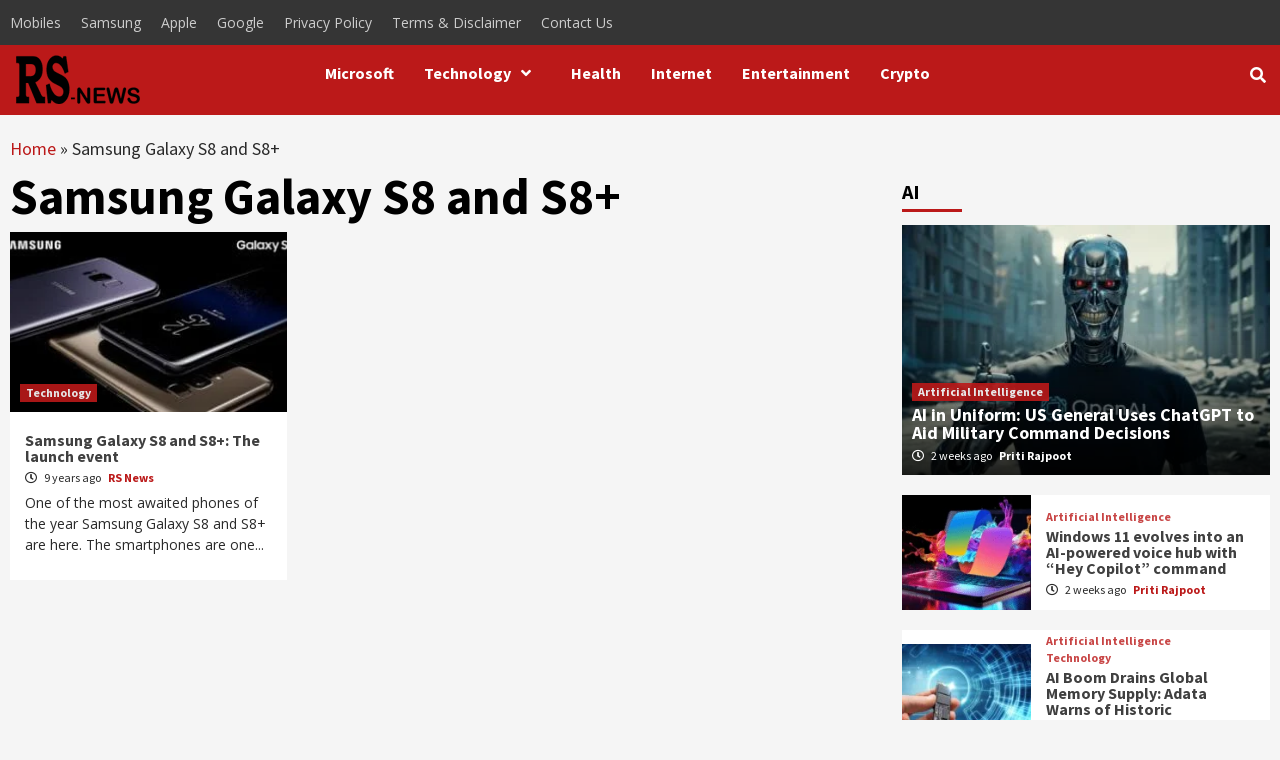

--- FILE ---
content_type: text/html; charset=UTF-8
request_url: https://researchsnipers.com/tag/samsung-galaxy-s8-and-s8/
body_size: 28390
content:
<!doctype html><html lang="en-US" prefix="og: http://ogp.me/ns# fb: http://ogp.me/ns/fb#"><head><link rel="prerender" href="https://researchsnipers.com" /> <script src="https://code.jquery.com/jquery-3.6.0.min.js" defer data-deferred="1"></script> <link rel="alternate" href="https://researchsnipers.com/" hreflang="en-us" /><link rel="alternate" href="https://researchsnipers.com/" hreflang="en-au" /><link rel="alternate" href="https://researchsnipers.com/" hreflang="en-gb" /><link rel="alternate" href="https://researchsnipers.com/" hreflang="en-ca" /><meta charset="UTF-8"><link rel="preconnect" href="https://fonts.gstatic.com/" crossorigin /><meta name="viewport" content="width=device-width, initial-scale=1"><link rel="profile" href="http://gmpg.org/xfn/11"><meta name='robots' content='index, follow, max-image-preview:large, max-snippet:-1, max-video-preview:-1' /><style>img:is([sizes="auto" i],[sizes^="auto," i]){contain-intrinsic-size:3000px 1500px}</style><title>Samsung Galaxy S8 and S8+ &#8211; Research Snipers</title><link rel="canonical" href="https://researchsnipers.com/tag/samsung-galaxy-s8-and-s8/" /><meta property="og:locale" content="en_US" /><meta property="og:type" content="article" /><meta property="og:title" content="Samsung Galaxy S8 and S8+ &#8211; Research Snipers" /><meta property="og:url" content="https://researchsnipers.com/tag/samsung-galaxy-s8-and-s8/" /><meta property="og:site_name" content="Research Snipers" /><meta property="og:image" content="https://researchsnipers.com/wp-content/uploads/2022/12/cropped-Logo-RS-amp-1.png" /><meta property="og:image:width" content="134" /><meta property="og:image:height" content="50" /><meta property="og:image:type" content="image/png" /><meta name="twitter:card" content="summary_large_image" /><meta name="twitter:site" content="@researchsnipers" /> <script type="application/ld+json" class="yoast-schema-graph">{"@context":"https://schema.org","@graph":[{"@type":"CollectionPage","@id":"https://researchsnipers.com/tag/samsung-galaxy-s8-and-s8/","url":"https://researchsnipers.com/tag/samsung-galaxy-s8-and-s8/","name":"Samsung Galaxy S8 and S8+ &#8211; Research Snipers","isPartOf":{"@id":"https://researchsnipers.com/#website"},"primaryImageOfPage":{"@id":"https://researchsnipers.com/tag/samsung-galaxy-s8-and-s8/#primaryimage"},"image":{"@id":"https://researchsnipers.com/tag/samsung-galaxy-s8-and-s8/#primaryimage"},"thumbnailUrl":"https://researchsnipers.com/wp-content/uploads/2017/03/galaxy-s8-specs.jpg","breadcrumb":{"@id":"https://researchsnipers.com/tag/samsung-galaxy-s8-and-s8/#breadcrumb"},"inLanguage":"en-US"},{"@type":"ImageObject","inLanguage":"en-US","@id":"https://researchsnipers.com/tag/samsung-galaxy-s8-and-s8/#primaryimage","url":"https://researchsnipers.com/wp-content/uploads/2017/03/galaxy-s8-specs.jpg","contentUrl":"https://researchsnipers.com/wp-content/uploads/2017/03/galaxy-s8-specs.jpg","width":1898,"height":1118,"caption":"Samsung Galaxy S8 pakistan"},{"@type":"BreadcrumbList","@id":"https://researchsnipers.com/tag/samsung-galaxy-s8-and-s8/#breadcrumb","itemListElement":[{"@type":"ListItem","position":1,"name":"Home","item":"https://researchsnipers.com/"},{"@type":"ListItem","position":2,"name":"Samsung Galaxy S8 and S8+"}]},{"@type":"WebSite","@id":"https://researchsnipers.com/#website","url":"https://researchsnipers.com/","name":"Research Snipers","description":"Magazine","publisher":{"@id":"https://researchsnipers.com/#organization"},"potentialAction":[{"@type":"SearchAction","target":{"@type":"EntryPoint","urlTemplate":"https://researchsnipers.com/?s={search_term_string}"},"query-input":{"@type":"PropertyValueSpecification","valueRequired":true,"valueName":"search_term_string"}}],"inLanguage":"en-US"},{"@type":"Organization","@id":"https://researchsnipers.com/#organization","name":"Research Snipers","url":"https://researchsnipers.com/","logo":{"@type":"ImageObject","inLanguage":"en-US","@id":"https://researchsnipers.com/#/schema/logo/image/","url":"https://researchsnipers.com/wp-content/uploads/2019/04/RS-logo-New.png","contentUrl":"https://researchsnipers.com/wp-content/uploads/2019/04/RS-logo-New.png","width":193,"height":100,"caption":"Research Snipers"},"image":{"@id":"https://researchsnipers.com/#/schema/logo/image/"},"sameAs":["https://www.facebook.com/researchsnipers/","https://x.com/researchsnipers","https://www.linkedin.com/company/research-snipers"]}]}</script> <link rel='dns-prefetch' href='//fonts.googleapis.com' /><link rel="alternate" type="application/rss+xml" title="Research Snipers &raquo; Feed" href="https://researchsnipers.com/feed/" /><link rel="alternate" type="application/rss+xml" title="Research Snipers &raquo; Comments Feed" href="https://researchsnipers.com/comments/feed/" /><link rel="alternate" type="application/rss+xml" title="Research Snipers &raquo; Samsung Galaxy S8 and S8+ Tag Feed" href="https://researchsnipers.com/tag/samsung-galaxy-s8-and-s8/feed/" /> <script type="text/javascript" src="[data-uri]" defer></script> <script id="resea-ready" src="[data-uri]" defer></script> <script src="[data-uri]" defer></script><script data-optimized="1" src="https://researchsnipers.com/wp-content/plugins/litespeed-cache/assets/js/webfontloader.min.js" defer></script> <link data-optimized="1" rel='stylesheet' id='dashicons-css' href='https://researchsnipers.com/wp-content/litespeed/css/31dbaf312081000ef4182caf0489492a.css?ver=f7d86' type='text/css' media='all' /><link data-optimized="1" rel='stylesheet' id='post-views-counter-frontend-css' href='https://researchsnipers.com/wp-content/litespeed/css/6aab3ddf0785dbd6e847e0c9c64a19e2.css?ver=61dbf' type='text/css' media='all' /><style id='wp-emoji-styles-inline-css' type='text/css'>img.wp-smiley,img.emoji{display:inline!important;border:none!important;box-shadow:none!important;height:1em!important;width:1em!important;margin:0 0.07em!important;vertical-align:-0.1em!important;background:none!important;padding:0!important}</style><link data-optimized="1" rel='stylesheet' id='wp-block-library-css' href='https://researchsnipers.com/wp-content/litespeed/css/d0a00348fad2fb724b7f0183badd6261.css?ver=363e4' type='text/css' media='all' /><style id='classic-theme-styles-inline-css' type='text/css'>/*! This file is auto-generated */
.wp-block-button__link{color:#fff;background-color:#32373c;border-radius:9999px;box-shadow:none;text-decoration:none;padding:calc(.667em + 2px) calc(1.333em + 2px);font-size:1.125em}.wp-block-file__button{background:#32373c;color:#fff;text-decoration:none}</style><style id='global-styles-inline-css' type='text/css'>:root{--wp--preset--aspect-ratio--square:1;--wp--preset--aspect-ratio--4-3:4/3;--wp--preset--aspect-ratio--3-4:3/4;--wp--preset--aspect-ratio--3-2:3/2;--wp--preset--aspect-ratio--2-3:2/3;--wp--preset--aspect-ratio--16-9:16/9;--wp--preset--aspect-ratio--9-16:9/16;--wp--preset--color--black:#000000;--wp--preset--color--cyan-bluish-gray:#abb8c3;--wp--preset--color--white:#ffffff;--wp--preset--color--pale-pink:#f78da7;--wp--preset--color--vivid-red:#cf2e2e;--wp--preset--color--luminous-vivid-orange:#ff6900;--wp--preset--color--luminous-vivid-amber:#fcb900;--wp--preset--color--light-green-cyan:#7bdcb5;--wp--preset--color--vivid-green-cyan:#00d084;--wp--preset--color--pale-cyan-blue:#8ed1fc;--wp--preset--color--vivid-cyan-blue:#0693e3;--wp--preset--color--vivid-purple:#9b51e0;--wp--preset--gradient--vivid-cyan-blue-to-vivid-purple:linear-gradient(135deg,rgba(6,147,227,1) 0%,rgb(155,81,224) 100%);--wp--preset--gradient--light-green-cyan-to-vivid-green-cyan:linear-gradient(135deg,rgb(122,220,180) 0%,rgb(0,208,130) 100%);--wp--preset--gradient--luminous-vivid-amber-to-luminous-vivid-orange:linear-gradient(135deg,rgba(252,185,0,1) 0%,rgba(255,105,0,1) 100%);--wp--preset--gradient--luminous-vivid-orange-to-vivid-red:linear-gradient(135deg,rgba(255,105,0,1) 0%,rgb(207,46,46) 100%);--wp--preset--gradient--very-light-gray-to-cyan-bluish-gray:linear-gradient(135deg,rgb(238,238,238) 0%,rgb(169,184,195) 100%);--wp--preset--gradient--cool-to-warm-spectrum:linear-gradient(135deg,rgb(74,234,220) 0%,rgb(151,120,209) 20%,rgb(207,42,186) 40%,rgb(238,44,130) 60%,rgb(251,105,98) 80%,rgb(254,248,76) 100%);--wp--preset--gradient--blush-light-purple:linear-gradient(135deg,rgb(255,206,236) 0%,rgb(152,150,240) 100%);--wp--preset--gradient--blush-bordeaux:linear-gradient(135deg,rgb(254,205,165) 0%,rgb(254,45,45) 50%,rgb(107,0,62) 100%);--wp--preset--gradient--luminous-dusk:linear-gradient(135deg,rgb(255,203,112) 0%,rgb(199,81,192) 50%,rgb(65,88,208) 100%);--wp--preset--gradient--pale-ocean:linear-gradient(135deg,rgb(255,245,203) 0%,rgb(182,227,212) 50%,rgb(51,167,181) 100%);--wp--preset--gradient--electric-grass:linear-gradient(135deg,rgb(202,248,128) 0%,rgb(113,206,126) 100%);--wp--preset--gradient--midnight:linear-gradient(135deg,rgb(2,3,129) 0%,rgb(40,116,252) 100%);--wp--preset--font-size--small:13px;--wp--preset--font-size--medium:20px;--wp--preset--font-size--large:36px;--wp--preset--font-size--x-large:42px;--wp--preset--spacing--20:0.44rem;--wp--preset--spacing--30:0.67rem;--wp--preset--spacing--40:1rem;--wp--preset--spacing--50:1.5rem;--wp--preset--spacing--60:2.25rem;--wp--preset--spacing--70:3.38rem;--wp--preset--spacing--80:5.06rem;--wp--preset--shadow--natural:6px 6px 9px rgba(0, 0, 0, 0.2);--wp--preset--shadow--deep:12px 12px 50px rgba(0, 0, 0, 0.4);--wp--preset--shadow--sharp:6px 6px 0px rgba(0, 0, 0, 0.2);--wp--preset--shadow--outlined:6px 6px 0px -3px rgba(255, 255, 255, 1), 6px 6px rgba(0, 0, 0, 1);--wp--preset--shadow--crisp:6px 6px 0px rgba(0, 0, 0, 1)}:where(.is-layout-flex){gap:.5em}:where(.is-layout-grid){gap:.5em}body .is-layout-flex{display:flex}.is-layout-flex{flex-wrap:wrap;align-items:center}.is-layout-flex>:is(*,div){margin:0}body .is-layout-grid{display:grid}.is-layout-grid>:is(*,div){margin:0}:where(.wp-block-columns.is-layout-flex){gap:2em}:where(.wp-block-columns.is-layout-grid){gap:2em}:where(.wp-block-post-template.is-layout-flex){gap:1.25em}:where(.wp-block-post-template.is-layout-grid){gap:1.25em}.has-black-color{color:var(--wp--preset--color--black)!important}.has-cyan-bluish-gray-color{color:var(--wp--preset--color--cyan-bluish-gray)!important}.has-white-color{color:var(--wp--preset--color--white)!important}.has-pale-pink-color{color:var(--wp--preset--color--pale-pink)!important}.has-vivid-red-color{color:var(--wp--preset--color--vivid-red)!important}.has-luminous-vivid-orange-color{color:var(--wp--preset--color--luminous-vivid-orange)!important}.has-luminous-vivid-amber-color{color:var(--wp--preset--color--luminous-vivid-amber)!important}.has-light-green-cyan-color{color:var(--wp--preset--color--light-green-cyan)!important}.has-vivid-green-cyan-color{color:var(--wp--preset--color--vivid-green-cyan)!important}.has-pale-cyan-blue-color{color:var(--wp--preset--color--pale-cyan-blue)!important}.has-vivid-cyan-blue-color{color:var(--wp--preset--color--vivid-cyan-blue)!important}.has-vivid-purple-color{color:var(--wp--preset--color--vivid-purple)!important}.has-black-background-color{background-color:var(--wp--preset--color--black)!important}.has-cyan-bluish-gray-background-color{background-color:var(--wp--preset--color--cyan-bluish-gray)!important}.has-white-background-color{background-color:var(--wp--preset--color--white)!important}.has-pale-pink-background-color{background-color:var(--wp--preset--color--pale-pink)!important}.has-vivid-red-background-color{background-color:var(--wp--preset--color--vivid-red)!important}.has-luminous-vivid-orange-background-color{background-color:var(--wp--preset--color--luminous-vivid-orange)!important}.has-luminous-vivid-amber-background-color{background-color:var(--wp--preset--color--luminous-vivid-amber)!important}.has-light-green-cyan-background-color{background-color:var(--wp--preset--color--light-green-cyan)!important}.has-vivid-green-cyan-background-color{background-color:var(--wp--preset--color--vivid-green-cyan)!important}.has-pale-cyan-blue-background-color{background-color:var(--wp--preset--color--pale-cyan-blue)!important}.has-vivid-cyan-blue-background-color{background-color:var(--wp--preset--color--vivid-cyan-blue)!important}.has-vivid-purple-background-color{background-color:var(--wp--preset--color--vivid-purple)!important}.has-black-border-color{border-color:var(--wp--preset--color--black)!important}.has-cyan-bluish-gray-border-color{border-color:var(--wp--preset--color--cyan-bluish-gray)!important}.has-white-border-color{border-color:var(--wp--preset--color--white)!important}.has-pale-pink-border-color{border-color:var(--wp--preset--color--pale-pink)!important}.has-vivid-red-border-color{border-color:var(--wp--preset--color--vivid-red)!important}.has-luminous-vivid-orange-border-color{border-color:var(--wp--preset--color--luminous-vivid-orange)!important}.has-luminous-vivid-amber-border-color{border-color:var(--wp--preset--color--luminous-vivid-amber)!important}.has-light-green-cyan-border-color{border-color:var(--wp--preset--color--light-green-cyan)!important}.has-vivid-green-cyan-border-color{border-color:var(--wp--preset--color--vivid-green-cyan)!important}.has-pale-cyan-blue-border-color{border-color:var(--wp--preset--color--pale-cyan-blue)!important}.has-vivid-cyan-blue-border-color{border-color:var(--wp--preset--color--vivid-cyan-blue)!important}.has-vivid-purple-border-color{border-color:var(--wp--preset--color--vivid-purple)!important}.has-vivid-cyan-blue-to-vivid-purple-gradient-background{background:var(--wp--preset--gradient--vivid-cyan-blue-to-vivid-purple)!important}.has-light-green-cyan-to-vivid-green-cyan-gradient-background{background:var(--wp--preset--gradient--light-green-cyan-to-vivid-green-cyan)!important}.has-luminous-vivid-amber-to-luminous-vivid-orange-gradient-background{background:var(--wp--preset--gradient--luminous-vivid-amber-to-luminous-vivid-orange)!important}.has-luminous-vivid-orange-to-vivid-red-gradient-background{background:var(--wp--preset--gradient--luminous-vivid-orange-to-vivid-red)!important}.has-very-light-gray-to-cyan-bluish-gray-gradient-background{background:var(--wp--preset--gradient--very-light-gray-to-cyan-bluish-gray)!important}.has-cool-to-warm-spectrum-gradient-background{background:var(--wp--preset--gradient--cool-to-warm-spectrum)!important}.has-blush-light-purple-gradient-background{background:var(--wp--preset--gradient--blush-light-purple)!important}.has-blush-bordeaux-gradient-background{background:var(--wp--preset--gradient--blush-bordeaux)!important}.has-luminous-dusk-gradient-background{background:var(--wp--preset--gradient--luminous-dusk)!important}.has-pale-ocean-gradient-background{background:var(--wp--preset--gradient--pale-ocean)!important}.has-electric-grass-gradient-background{background:var(--wp--preset--gradient--electric-grass)!important}.has-midnight-gradient-background{background:var(--wp--preset--gradient--midnight)!important}.has-small-font-size{font-size:var(--wp--preset--font-size--small)!important}.has-medium-font-size{font-size:var(--wp--preset--font-size--medium)!important}.has-large-font-size{font-size:var(--wp--preset--font-size--large)!important}.has-x-large-font-size{font-size:var(--wp--preset--font-size--x-large)!important}:where(.wp-block-post-template.is-layout-flex){gap:1.25em}:where(.wp-block-post-template.is-layout-grid){gap:1.25em}:where(.wp-block-columns.is-layout-flex){gap:2em}:where(.wp-block-columns.is-layout-grid){gap:2em}:root :where(.wp-block-pullquote){font-size:1.5em;line-height:1.6}</style><link data-optimized="1" rel='stylesheet' id='font-awesome-v5-css' href='https://researchsnipers.com/wp-content/litespeed/css/32d224413f5577ff6c9f6324eef31d81.css?ver=2ddf0' type='text/css' media='all' /><link data-optimized="1" rel='stylesheet' id='bootstrap-css' href='https://researchsnipers.com/wp-content/litespeed/css/039059b368f154d6d1289714366073a9.css?ver=acb61' type='text/css' media='all' /><link data-optimized="1" rel='stylesheet' id='slick-css' href='https://researchsnipers.com/wp-content/litespeed/css/13f27cd5c420dd4cc73452a35ba66c88.css?ver=5430a' type='text/css' media='all' /><link data-optimized="1" rel='stylesheet' id='sidr-css' href='https://researchsnipers.com/wp-content/litespeed/css/6afff2095ca35e0325cb2788d0707cdb.css?ver=b3798' type='text/css' media='all' /><link data-optimized="1" rel='stylesheet' id='magnific-popup-css' href='https://researchsnipers.com/wp-content/litespeed/css/c730095e59a0e65719aeb3d352d7c793.css?ver=15b67' type='text/css' media='all' /><link data-optimized="1" rel='stylesheet' id='sliderpro-css' href='https://researchsnipers.com/wp-content/litespeed/css/a7d515e3ef1b14d854692855ea5462a9.css?ver=54bf6' type='text/css' media='all' /><link data-optimized="1" rel='stylesheet' id='covernews-style-css' href='https://researchsnipers.com/wp-content/litespeed/css/fcf132fb6b4d76923f566ad9135753d6.css?ver=7e0e5' type='text/css' media='all' /><style id='covernews-style-inline-css' type='text/css'>body .top-masthead {
        background: #353535;
        }


    
            body .top-masthead,
        body .top-masthead .top-navigation a:hover,
        body .top-masthead .top-navigation a {
        color: #ffffff;

        }

    
            body .offcanvas-menu span,
        body .primary-color {
        background-color: #2a2a2a;
        }

        body{
        color: #2a2a2a;
        }
    
            body .secondary-color,
        body button,
        body input[type="button"],
        body input[type="reset"],
        body input[type="submit"],
        body .site-content .search-form .search-submit,
        body .site-footer .search-form .search-submit,
        body .main-navigation,
        body .em-post-format i,
        body span.header-after:after,
        body #secondary .widget-title span:after,
        body .af-tabs.nav-tabs > li > a.active:after,
        body .af-tabs.nav-tabs > li > a:hover:after,
        body .exclusive-posts .exclusive-now,
        body span.trending-no,
        body .tagcloud a:hover{
        background: #bb1919;
        }


        body.dark .latest-posts-full .header-details-wrapper .entry-title a:hover,
        body.dark .entry-title a:visited:hover,
        body.dark .entry-title a:hover,
        body.dark h3.article-title.article-title-1 a:visited:hover,
        body.dark h3.article-title.article-title-1 a:hover,
        body.dark .trending-posts-carousel h3.article-title a:visited:hover,
        body.dark .trending-posts-carousel h3.article-title a:hover,
        body.dark .exclusive-slides a:visited:hover,
        body.dark .exclusive-slides a:hover,
        body.dark .article-title.article-title-1 a:visited:hover,
        body.dark .article-title.article-title-1 a:hover,
        body.dark .article-title a:visited:hover,
        body.dark .article-title a:hover

        #wp-calendar caption,
        #wp-calendar td#today,
        .entry-title a:visited:hover,
        .entry-title a:hover,
        h3.article-title.article-title-1 a:visited:hover,
        h3.article-title.article-title-1 a:hover,
        .trending-posts-carousel h3.article-title a:visited:hover,
        .trending-posts-carousel h3.article-title a:hover,
        .exclusive-slides a:visited:hover,
        .exclusive-slides a:hover,
        .article-title.article-title-1 a:visited:hover,
        .article-title.article-title-1 a:hover,
        .article-title a:visited:hover,
        .article-title a:hover,
        body a:hover,
        body a:focus,
        body a:active,
        body .figure-categories-2 .cat-links a
        {
        color: #bb1919;
        }


        body #loader:after {

        border-left-color: #bb1919;

        }


    

        

        a{
        color: #bb1919;

        }

        .af-tabs.nav-tabs > li.active > a,
        .af-tabs.nav-tabs > li:hover > a,
        .af-tabs.nav-tabs > li:focus > a{
        color: #bb1919;
        }

        .social-widget-menu ul li a,
        .em-author-details ul li a,
        .tagcloud a {
        border-color: #bb1919;
        }

        a:visited{
        color: #bb1919;
        }
    
            body h1,
        body h2,
        body h2 span,
        body h3,
        body h4,
        body h5,
        body h6,
        body #primary .widget-title,
        body .af-tabs.nav-tabs > li.active > a, .af-tabs.nav-tabs > li:hover > a, .af-tabs.nav-tabs > li:focus > a{
        color: #000000;

        }
    
            body h1,
        body h2,
        body h2 span,
        body h3,
        body h4,
        body h5,
        body h6 {
        line-height: 1;
        }
    
    
        body .header-layout-2 .site-header .main-navigation.aft-sticky-navigation .site-branding .site-title a,
        body .main-navigation.aft-sticky-navigation span.af-mobile-site-title-wrap .site-title a,
        body .main-navigation .menu ul.menu-desktop > li > a:visited,
        body .main-navigation .menu ul.menu-desktop > li > a .fa-angle-down,
        body .main-navigation .menu ul.menu-desktop > li > a,
        body .search-icon,
        body .search-icon:visited,
        body .search-icon:hover,
        body .search-icon:focus,
        body .search-icon:active
        {
            color: #ffffff;
        }
        
        body .search-overlay.reveal-search .search-icon i.fa.fa-search:before,
        body .search-overlay.reveal-search .search-icon i.fa.fa-search:after,
        body .ham,
        body .ham:before, 
        body .ham:after,
        body .main-navigation ul>li>a:after
        {
        background-color: #ffffff;
        }
        @media only screen and (max-width: 991px) {
            .navigation-container ul li a{
                color: #ffffff;
            }
            .main-navigation .menu .menu-mobile li a button:before, 
            .main-navigation .menu .menu-mobile li a button:after{
                background-color: #ffffff;
            }
        }
    
    
        body span.menu-description
        {
        background: #353535;
        }

    
    
        body span.menu-description
        {
        color: #ffffff;
        }

    

    
        body h3.article-title.article-title-1 a,
        body .trending-posts-carousel h3.article-title a,
        body .exclusive-slides a
        {
        color: #404040;
        }

        body h3.article-title.article-title-1 a:visited,
        body .trending-posts-carousel h3.article-title a:visited,
        body .exclusive-slides a:visited
        {
        color: #404040;
        }

    
            body.dark .categorized-story .title-heading .article-title-2 a:visited:hover,
        body.dark .categorized-story .title-heading .article-title-2 a,
        body .categorized-story .title-heading .article-title-2 a:visited:hover,
        body .categorized-story .title-heading .article-title-2 a,
        body.dark .full-plus-list .spotlight-post:first-of-type figcaption h3 a:hover,
        body .full-plus-list .spotlight-post:first-of-type figcaption h3 a:hover,
        body.dark .slider-figcaption-1 .article-title a:visited:hover,
        body.dark .slider-figcaption-1 .article-title a:hover,
        .slider-figcaption-1 .article-title a:visited:hover,
        .slider-figcaption-1 .article-title a:hover,
        body .slider-figcaption-1 .slide-title a,
        body .categorized-story .title-heading .article-title-2 a,
        body .full-plus-list .spotlight-post:first-of-type figcaption h3 a{
        color: #ffffff;
        }

        body .slider-figcaption-1 .slide-title a:visited,
        body .categorized-story .title-heading .article-title-2 a:visited,
        body .full-plus-list .spotlight-post:first-of-type figcaption h3 a:visited{
        color: #ffffff;
        }


    
            body .figure-categories-bg .em-post-format:before{
        background: #ffffff;
        }
        body span.trending-no,
        body .em-post-format{
        color: #ffffff;
        }

    

            body,
        body button,
        body input,
        body select,
        body optgroup,
        body textarea {
        font-family: Open Sans;
        }

    
            body h1,
        body h2,
        body h3,
        body h4,
        body h5,
        body h6,
        body .main-navigation a,
        body .font-family-1,
        body .site-description,
        body .trending-posts-line,
        body .exclusive-posts,
        body .widget-title,
        body .em-widget-subtitle,
        body .grid-item-metadata .item-metadata,
        body .af-navcontrols .slide-count,
        body .figure-categories .cat-links,
        body .nav-links a {
        font-family: Source Sans Pro;
        }

    

            .article-title, .site-branding .site-title, .main-navigation .menu ul li a, .slider-figcaption .slide-title {
        letter-spacing: 0px;
        line-height: 1;
        }

            <!--        category color starts-->

    
        body .figure-categories .cat-links a.category-color-1 {
        background-color: #bb1919;
        }

        body .trending-story .figure-categories .cat-links a.covernews-categories.category-color-1,
        body .list .spotlight-post .figure-categories .cat-links a.covernews-categories.category-color-1,
        body .full-plus-list .spotlight-post .figure-categories .cat-links a.covernews-categories.category-color-1,
        body .covernews_tabbed_posts_widget .figure-categories .cat-links a.covernews-categories.category-color-1,
        body .trending-posts-vertical-carousel .figure-categories .cat-links a.covernews-categories.category-color-1

        {
        color: #bb1919;
        }

        body .full-plus-list .spotlight-post:first-of-type .figure-categories .cat-links a.covernews-categories.category-color-1,
        body .full-plus-list .spotlight-post:first-of-type .figure-categories .cat-links a.covernews-categories,
        body .figure-categories .cat-links a.covernews-categories
        {
        color: #ffffff;
        background-color: #bb1919;
        }

        body span.header-after.category-color-1:after{
        background: #bb1919;
        }

    

    
        body .figure-categories .cat-links a.category-color-2 {
        background-color: #2a4051;
        }

        body .trending-story .figure-categories .cat-links a.covernews-categories.category-color-2,
        body .list .spotlight-post .figure-categories .cat-links a.covernews-categories.category-color-2,
        body .full-plus-list .spotlight-post .figure-categories .cat-links a.covernews-categories.category-color-2,
        body .covernews_tabbed_posts_widget .figure-categories .cat-links a.covernews-categories.category-color-2,
        body .trending-posts-vertical-carousel .figure-categories .cat-links a.covernews-categories.category-color-2
        {
        color: #2a4051;
        }

        body .full-plus-list .spotlight-post:first-of-type .figure-categories .cat-links a.covernews-categories.category-color-2{
        color: #ffffff;
        background-color: #2a4051;
        }

        body span.header-after.category-color-2:after{
        background: #2a4051;
        }
    
    
        body .figure-categories .cat-links a.category-color-3 {
        background-color: #d60000;
        }

        body .trending-story .figure-categories .cat-links a.covernews-categories.category-color-3,
        body .list .spotlight-post .figure-categories .cat-links a.covernews-categories.category-color-3,
        body .full-plus-list .spotlight-post .figure-categories .cat-links a.covernews-categories.category-color-3,
        body .covernews_tabbed_posts_widget .figure-categories .cat-links a.covernews-categories.category-color-3,
        body .trending-posts-vertical-carousel .figure-categories .cat-links a.covernews-categories.category-color-3
        {
        color: #d60000;
        }

        body .full-plus-list .spotlight-post:first-of-type .figure-categories .cat-links a.covernews-categories.category-color-3{
        color: #ffffff;
        background-color: #d60000;
        }

        body span.header-after.category-color-3:after{
        background: #d60000;
        }
    
    
        body .figure-categories .cat-links a.category-color-4 {
        background-color: #e91e63;
        }

        body .trending-story .figure-categories .cat-links a.covernews-categories.category-color-4,
        body .list .spotlight-post .figure-categories .cat-links a.covernews-categories.category-color-4,
        body .full-plus-list .spotlight-post .figure-categories .cat-links a.covernews-categories.category-color-4,
        body .covernews_tabbed_posts_widget .figure-categories .cat-links a.covernews-categories.category-color-4,
        body .trending-posts-vertical-carousel .figure-categories .cat-links a.covernews-categories.category-color-4
        {
        color: #e91e63;
        }

        body .full-plus-list .spotlight-post:first-of-type .figure-categories .cat-links a.covernews-categories.category-color-4{
        color: #ffffff;
        background-color: #e91e63;
        }

        body span.header-after.category-color-4:after{
        background: #e91e63;
        }
    
    
        body .figure-categories .cat-links a.category-color-5 {
        background-color: #f99500;
        }

        body .trending-story .figure-categories .cat-links a.covernews-categories.category-color-5,
        body .list .spotlight-post .figure-categories .cat-links a.covernews-categories.category-color-5,
        body .full-plus-list .spotlight-post .figure-categories .cat-links a.covernews-categories.category-color-5,
        body .covernews_tabbed_posts_widget .figure-categories .cat-links a.covernews-categories.category-color-5,
        body .trending-posts-vertical-carousel .figure-categories .cat-links a.covernews-categories.category-color-5
        {
        color: #f99500;
        }

        body .full-plus-list .spotlight-post:first-of-type .figure-categories .cat-links a.covernews-categories.category-color-5{
        color: #ffffff;
        background-color: #f99500;
        }

        body span.header-after.category-color-5:after{
        background: #f99500;
        }
    
    
        body .figure-categories .cat-links a.category-color-6 {
        background-color: #61c436;
        }

        body .trending-story .figure-categories .cat-links a.covernews-categories.category-color-6,
        body .list .spotlight-post .figure-categories .cat-links a.covernews-categories.category-color-6,
        body .full-plus-list .spotlight-post .figure-categories .cat-links a.covernews-categories.category-color-6,
        body .covernews_tabbed_posts_widget .figure-categories .cat-links a.covernews-categories.category-color-6,
        body .trending-posts-vertical-carousel .figure-categories .cat-links a.covernews-categories.category-color-6
        {
        color: #61c436;
        }

        body .full-plus-list .spotlight-post:first-of-type .figure-categories .cat-links a.covernews-categories.category-color-6{
        color: #ffffff;
        background-color: #61c436;
        }

        body span.header-after.category-color-6:after{
        background: #61c436;
        }
    
    
        body .figure-categories .cat-links a.category-color-7 {
        background-color: #a66bbe;
        }

        body .trending-story .figure-categories .cat-links a.covernews-categories.category-color-7,
        body .list .spotlight-post .figure-categories .cat-links a.covernews-categories.category-color-7,
        body .full-plus-list .spotlight-post .figure-categories .cat-links a.covernews-categories.category-color-7,
        body .covernews_tabbed_posts_widget .figure-categories .cat-links a.covernews-categories.category-color-7,
        body .trending-posts-vertical-carousel .figure-categories .cat-links a.covernews-categories.category-color-7
        {
        color: #a66bbe;
        }

        body .full-plus-list .spotlight-post:first-of-type .figure-categories .cat-links a.covernews-categories.category-color-7{
        color: #ffffff;
        background-color: #a66bbe;
        }

        body span.header-after.category-color-7:after{
        background: #a66bbe;
        }
    
    
        body .figure-categories .cat-links a.category-color-8 {
        background-color: #ffffff;
        color: #404040;
        }

        body .trending-story .figure-categories .cat-links a.covernews-categories.category-color-8,
        body .list .spotlight-post .figure-categories .cat-links a.covernews-categories.category-color-8,
        body .full-plus-list .spotlight-post .figure-categories .cat-links a.covernews-categories.category-color-8,
        body .covernews_tabbed_posts_widget .figure-categories .cat-links a.covernews-categories.category-color-8,
        body .trending-posts-vertical-carousel .figure-categories .cat-links a.covernews-categories.category-color-8
        {
        color: #404040;
        }

        body .full-plus-list .spotlight-post:first-of-type .figure-categories .cat-links a.covernews-categories.category-color-8{
        color: #404040;
        background-color: #ffffff;
        }

        body span.header-after.category-color-8:after{
        background: #ffffff;
        color: #404040;
        }
    
            body .site-footer .primary-footer{
        background: #1f2125;

        }

    
            body .site-footer,
        body .site-footer .widget-title span,
        body .site-footer .site-title a,
        body .site-footer .site-description,
        body .site-footer a {
        color: #ffffff;

        }

        .site-footer .social-widget-menu ul li a,
        .site-footer .em-author-details ul li a,
        .site-footer .tagcloud a
        {
        border-color: #ffffff;
        }

        .site-footer a:visited {
        color: #ffffff;
        }


    
                body .site-info {
        background: #000000;

        }

    
            body .site-info,
        body .site-info a {
        color: #ffffff;

        }

    
                body .mailchimp-block {
        background: #1f2f3f;

        }
    

            body .mc4wp-form-fields input[type="text"], body .mc4wp-form-fields input[type="email"] {
        border-color: #4d5b73;

    }
        
    
            @media only screen and (min-width: 1025px) and (max-width: 1599px) {
            body .covernews_posts_slider_widget .slider-figcaption .slide-title,
            body .af-main-banner .slider-figcaption .slide-title {
            font-size: 35px;
            }
        }


    

    
        body,
        button,
        input,
        select,
        optgroup,
        textarea,
        body .entry-content-wrap,
        

        {
        font-size: 18px;
        }

        blockquote{
            font-size: calc(18px + 20%);
        }

    
    
        body blockquote cite,
        body .nav-previous a,
        body .nav-next a,
        body .af-tabs.nav-tabs > li > a,
        body #secondary .af-tabs.nav-tabs > li > a,
        body #primary .af-tabs.nav-tabs > li > a,
        body footer .widget-title,
        body #secondary .widget-title span,
        body span.header-after
        {
        font-size: 20px;
        }

    
    
        body .covernews_single_col_categorised_posts .article-title,
        body .full .spotlight-post figcaption h3 a,
        body .full-plus-list .spotlight-post:first-of-type figcaption h3 a,
        body .categorized-story .title-heading .article-title-2
        {
        font-size: 18px;
        }

        @media only screen and (max-width: 767px){
            body .covernews_single_col_categorised_posts .article-title,
            body .full .spotlight-post figcaption h3 a,
            body .covernews_posts_slider_widget .slider-figcaption .slide-title,
            body .full-plus-list .spotlight-post:first-of-type figcaption h3 a,
            body .categorized-story .title-heading .article-title-2
            {
                font-size: 20px;
            }
        }

    
            body .widget_recent_comments li a,
        body .widget_pages li a,
        body .widget_archive li a,
        body .widget_meta li a,
        body .widget_categories li,
        body .widget_nav_menu li a,
        body .widget_recent_entries li a,
        body .article-title
        {
        font-size: 16px;
        }

    

    
        body.archive .content-area .page-title,
        body.search-results .content-area .header-title-wrapper .page-title,
        body header.entry-header h1.entry-title{
        font-size: 50px;
        }

    
            body #primary .em-widget-subtitle {
        font-size: 20px;
        }

    

        }
        <!--        end if media query</style> <script type="text/javascript" src="https://researchsnipers.com/wp-includes/js/jquery/jquery.min.js?ver=3.7.1" id="jquery-core-js"></script> <script data-optimized="1" type="text/javascript" src="https://researchsnipers.com/wp-content/litespeed/js/de5b0557c7d05d5e7bba142eb0eb02d8.js?ver=6996c" id="jquery-migrate-js" defer data-deferred="1"></script> <link rel="https://api.w.org/" href="https://researchsnipers.com/wp-json/" /><link rel="alternate" title="JSON" type="application/json" href="https://researchsnipers.com/wp-json/wp/v2/tags/1661" /><link rel="EditURI" type="application/rsd+xml" title="RSD" href="https://researchsnipers.com/xmlrpc.php?rsd" /><meta name="generator" content="WordPress 6.8.3" /><style type="text/css">.site-title,.site-description{position:absolute;clip:rect(1px,1px,1px,1px);display:none}</style><style type="text/css">.saboxplugin-wrap{-webkit-box-sizing:border-box;-moz-box-sizing:border-box;-ms-box-sizing:border-box;box-sizing:border-box;border:1px solid #eee;width:100%;clear:both;display:block;overflow:hidden;word-wrap:break-word;position:relative}.saboxplugin-wrap .saboxplugin-gravatar{float:left;padding:0 20px 20px 20px}.saboxplugin-wrap .saboxplugin-gravatar img{max-width:100px;height:auto;border-radius:0}.saboxplugin-wrap .saboxplugin-authorname{font-size:18px;line-height:1;margin:20px 0 0 20px;display:block}.saboxplugin-wrap .saboxplugin-authorname a{text-decoration:none}.saboxplugin-wrap .saboxplugin-authorname a:focus{outline:0}.saboxplugin-wrap .saboxplugin-desc{display:block;margin:5px 20px}.saboxplugin-wrap .saboxplugin-desc a{text-decoration:underline}.saboxplugin-wrap .saboxplugin-desc p{margin:5px 0 12px}.saboxplugin-wrap .saboxplugin-web{margin:0 20px 15px;text-align:left}.saboxplugin-wrap .sab-web-position{text-align:right}.saboxplugin-wrap .saboxplugin-web a{color:#ccc;text-decoration:none}.saboxplugin-wrap .saboxplugin-socials{position:relative;display:block;background:#fcfcfc;padding:5px;border-top:1px solid #eee}.saboxplugin-wrap .saboxplugin-socials a svg{width:20px;height:20px}.saboxplugin-wrap .saboxplugin-socials a svg .st2{fill:#fff;transform-origin:center center}.saboxplugin-wrap .saboxplugin-socials a svg .st1{fill:rgb(0 0 0 / .3)}.saboxplugin-wrap .saboxplugin-socials a:hover{opacity:.8;-webkit-transition:opacity .4s;-moz-transition:opacity .4s;-o-transition:opacity .4s;transition:opacity .4s;box-shadow:none!important;-webkit-box-shadow:none!important}.saboxplugin-wrap .saboxplugin-socials .saboxplugin-icon-color{box-shadow:none;padding:0;border:0;-webkit-transition:opacity .4s;-moz-transition:opacity .4s;-o-transition:opacity .4s;transition:opacity .4s;display:inline-block;color:#fff;font-size:0;text-decoration:inherit;margin:5px;-webkit-border-radius:0;-moz-border-radius:0;-ms-border-radius:0;-o-border-radius:0;border-radius:0;overflow:hidden}.saboxplugin-wrap .saboxplugin-socials .saboxplugin-icon-grey{text-decoration:inherit;box-shadow:none;position:relative;display:-moz-inline-stack;display:inline-block;vertical-align:middle;zoom:1;margin:10px 5px;color:#444;fill:#444}.clearfix:after,.clearfix:before{content:' ';display:table;line-height:0;clear:both}.ie7 .clearfix{zoom:1}.saboxplugin-socials.sabox-colored .saboxplugin-icon-color .sab-twitch{border-color:#38245c}.saboxplugin-socials.sabox-colored .saboxplugin-icon-color .sab-behance{border-color:#003eb0}.saboxplugin-socials.sabox-colored .saboxplugin-icon-color .sab-deviantart{border-color:#036824}.saboxplugin-socials.sabox-colored .saboxplugin-icon-color .sab-digg{border-color:#00327c}.saboxplugin-socials.sabox-colored .saboxplugin-icon-color .sab-dribbble{border-color:#ba1655}.saboxplugin-socials.sabox-colored .saboxplugin-icon-color .sab-facebook{border-color:#1e2e4f}.saboxplugin-socials.sabox-colored .saboxplugin-icon-color .sab-flickr{border-color:#003576}.saboxplugin-socials.sabox-colored .saboxplugin-icon-color .sab-github{border-color:#264874}.saboxplugin-socials.sabox-colored .saboxplugin-icon-color .sab-google{border-color:#0b51c5}.saboxplugin-socials.sabox-colored .saboxplugin-icon-color .sab-html5{border-color:#902e13}.saboxplugin-socials.sabox-colored .saboxplugin-icon-color .sab-instagram{border-color:#1630aa}.saboxplugin-socials.sabox-colored .saboxplugin-icon-color .sab-linkedin{border-color:#00344f}.saboxplugin-socials.sabox-colored .saboxplugin-icon-color .sab-pinterest{border-color:#5b040e}.saboxplugin-socials.sabox-colored .saboxplugin-icon-color .sab-reddit{border-color:#992900}.saboxplugin-socials.sabox-colored .saboxplugin-icon-color .sab-rss{border-color:#a43b0a}.saboxplugin-socials.sabox-colored .saboxplugin-icon-color .sab-sharethis{border-color:#5d8420}.saboxplugin-socials.sabox-colored .saboxplugin-icon-color .sab-soundcloud{border-color:#995200}.saboxplugin-socials.sabox-colored .saboxplugin-icon-color .sab-spotify{border-color:#0f612c}.saboxplugin-socials.sabox-colored .saboxplugin-icon-color .sab-stackoverflow{border-color:#a95009}.saboxplugin-socials.sabox-colored .saboxplugin-icon-color .sab-steam{border-color:#006388}.saboxplugin-socials.sabox-colored .saboxplugin-icon-color .sab-user_email{border-color:#b84e05}.saboxplugin-socials.sabox-colored .saboxplugin-icon-color .sab-tumblr{border-color:#10151b}.saboxplugin-socials.sabox-colored .saboxplugin-icon-color .sab-twitter{border-color:#0967a0}.saboxplugin-socials.sabox-colored .saboxplugin-icon-color .sab-vimeo{border-color:#0d7091}.saboxplugin-socials.sabox-colored .saboxplugin-icon-color .sab-windows{border-color:#003f71}.saboxplugin-socials.sabox-colored .saboxplugin-icon-color .sab-whatsapp{border-color:#003f71}.saboxplugin-socials.sabox-colored .saboxplugin-icon-color .sab-wordpress{border-color:#0f3647}.saboxplugin-socials.sabox-colored .saboxplugin-icon-color .sab-yahoo{border-color:#14002d}.saboxplugin-socials.sabox-colored .saboxplugin-icon-color .sab-youtube{border-color:#900}.saboxplugin-socials.sabox-colored .saboxplugin-icon-color .sab-xing{border-color:#000202}.saboxplugin-socials.sabox-colored .saboxplugin-icon-color .sab-mixcloud{border-color:#2475a0}.saboxplugin-socials.sabox-colored .saboxplugin-icon-color .sab-vk{border-color:#243549}.saboxplugin-socials.sabox-colored .saboxplugin-icon-color .sab-medium{border-color:#00452c}.saboxplugin-socials.sabox-colored .saboxplugin-icon-color .sab-quora{border-color:#420e00}.saboxplugin-socials.sabox-colored .saboxplugin-icon-color .sab-meetup{border-color:#9b181c}.saboxplugin-socials.sabox-colored .saboxplugin-icon-color .sab-goodreads{border-color:#000}.saboxplugin-socials.sabox-colored .saboxplugin-icon-color .sab-snapchat{border-color:#999700}.saboxplugin-socials.sabox-colored .saboxplugin-icon-color .sab-500px{border-color:#00557f}.saboxplugin-socials.sabox-colored .saboxplugin-icon-color .sab-mastodont{border-color:#185886}.sabox-plus-item{margin-bottom:20px}@media screen and (max-width:480px){.saboxplugin-wrap{text-align:center}.saboxplugin-wrap .saboxplugin-gravatar{float:none;padding:20px 0;text-align:center;margin:0 auto;display:block}.saboxplugin-wrap .saboxplugin-gravatar img{float:none;display:inline-block;display:-moz-inline-stack;vertical-align:middle;zoom:1}.saboxplugin-wrap .saboxplugin-desc{margin:0 10px 20px;text-align:center}.saboxplugin-wrap .saboxplugin-authorname{text-align:center;margin:10px 0 20px}}body .saboxplugin-authorname a,body .saboxplugin-authorname a:hover{box-shadow:none;-webkit-box-shadow:none}a.sab-profile-edit{font-size:16px!important;line-height:1!important}.sab-edit-settings a,a.sab-profile-edit{color:#0073aa!important;box-shadow:none!important;-webkit-box-shadow:none!important}.sab-edit-settings{margin-right:15px;position:absolute;right:0;z-index:2;bottom:10px;line-height:20px}.sab-edit-settings i{margin-left:5px}.saboxplugin-socials{line-height:1!important}.rtl .saboxplugin-wrap .saboxplugin-gravatar{float:right}.rtl .saboxplugin-wrap .saboxplugin-authorname{display:flex;align-items:center}.rtl .saboxplugin-wrap .saboxplugin-authorname .sab-profile-edit{margin-right:10px}.rtl .sab-edit-settings{right:auto;left:0}img.sab-custom-avatar{max-width:75px}.saboxplugin-wrap{margin-top:0;margin-bottom:0;padding:0 0}.saboxplugin-wrap .saboxplugin-authorname{font-size:18px;line-height:25px}.saboxplugin-wrap .saboxplugin-desc p,.saboxplugin-wrap .saboxplugin-desc{font-size:14px!important;line-height:21px!important}.saboxplugin-wrap .saboxplugin-web{font-size:14px}.saboxplugin-wrap .saboxplugin-socials a svg{width:18px;height:18px}</style><link rel="icon" href="https://researchsnipers.com/wp-content/uploads/2019/04/cropped-RS-logo-New-2-32x32.png" sizes="32x32" /><link rel="icon" href="https://researchsnipers.com/wp-content/uploads/2019/04/cropped-RS-logo-New-2-192x192.png" sizes="192x192" /><link rel="apple-touch-icon" href="https://researchsnipers.com/wp-content/uploads/2019/04/cropped-RS-logo-New-2-180x180.png" /><meta name="msapplication-TileImage" content="https://researchsnipers.com/wp-content/uploads/2019/04/cropped-RS-logo-New-2-270x270.png" /><style type="text/css" id="wp-custom-css">footer a[href="https://password-checker.io"],footer a[href="https://researchsnipers.com/technews/"]{color:#202124!important}footer a[href="https://password-checker.io"]:hover,footer a[href="https://researchsnipers.com/technews/"]:hover{color:#202124!important}</style><meta property="og:locale" content="en_US"/><meta property="og:site_name" content="Research Snipers"/><meta property="og:title" content="Samsung Galaxy S8 and S8+ &#8211; Research Snipers"/><meta property="og:url" content="https://researchsnipers.com/tag/samsung-galaxy-s8-and-s8/"/><meta property="og:type" content="article"/><meta property="og:description" content="Magazine"/><meta itemprop="name" content="Samsung Galaxy S8 and S8+ &#8211; Research Snipers"/><meta itemprop="headline" content="Samsung Galaxy S8 and S8+ &#8211; Research Snipers"/><meta itemprop="description" content="Magazine"/><meta name="twitter:title" content="Samsung Galaxy S8 and S8+ &#8211; Research Snipers"/><meta name="twitter:url" content="https://researchsnipers.com/tag/samsung-galaxy-s8-and-s8/"/><meta name="twitter:description" content="Magazine"/><meta name="twitter:card" content="summary_large_image"/>
 <script src="https://www.googletagmanager.com/gtag/js?id=G-QRDWSND5NG" defer data-deferred="1"></script> <script src="[data-uri]" defer></script> </head><body class="archive tag tag-samsung-galaxy-s8-and-s8 tag-1661 wp-custom-logo wp-embed-responsive wp-theme-covernews-pro hfeed default-content-layout scrollup-sticky-header aft-sticky-header aft-sticky-sidebar default header-image-default align-content-left aa-prefix-resea-"><div id="page" class="site">
<a class="skip-link screen-reader-text" href="#content">Skip to content</a><div class="header-layout-2"><div class="top-masthead"><div class="container"><div class="row"><div class="col-xs-12 col-sm-12 col-md-8 device-center"><div class="top-navigation"><ul id="top-menu" class="menu"><li id="menu-item-87445" class="menu-item menu-item-type-taxonomy menu-item-object-category menu-item-87445"><a href="https://researchsnipers.com/category/tech/mobiles/">Mobiles</a></li><li id="menu-item-87446" class="menu-item menu-item-type-taxonomy menu-item-object-category menu-item-87446"><a href="https://researchsnipers.com/category/tech/samsung/">Samsung</a></li><li id="menu-item-87447" class="menu-item menu-item-type-taxonomy menu-item-object-category menu-item-87447"><a href="https://researchsnipers.com/category/tech/apple/">Apple</a></li><li id="menu-item-87449" class="menu-item menu-item-type-taxonomy menu-item-object-category menu-item-87449"><a href="https://researchsnipers.com/category/tech/google/">Google</a></li><li id="menu-item-187249" class="menu-item menu-item-type-post_type menu-item-object-page menu-item-privacy-policy menu-item-187249"><a rel="privacy-policy" href="https://researchsnipers.com/privacy-policy/">Privacy Policy</a></li><li id="menu-item-187250" class="menu-item menu-item-type-post_type menu-item-object-page menu-item-187250"><a href="https://researchsnipers.com/terms-disclaimer/">Terms &#038; Disclaimer</a></li><li id="menu-item-87452" class="menu-item menu-item-type-post_type menu-item-object-page menu-item-87452"><a href="https://researchsnipers.com/contact-us/">Contact Us</a></li></ul></div></div></div></div></div><header id="masthead" class="site-header"><div class="masthead-banner " data-background=""><div class="container"><div class="row"><div class="banner-promotions-wrapper"><div class="promotion-section"></div></div></div></div></div><nav id="site-navigation" class="main-navigation"><div class="container"><div class="row"><div class="navigation-container"><div class="site-branding col-md-2 col-sm-2">
<a href="https://researchsnipers.com/" class="custom-logo-link" rel="home"><img data-lazyloaded="1" src="[data-uri]" width="134" height="50" data-src="https://researchsnipers.com/wp-content/uploads/2022/12/cropped-cropped-Logo-RS-amp-1.png" class="custom-logo" alt="Research Snipers" decoding="async" /><noscript><img width="134" height="50" src="https://researchsnipers.com/wp-content/uploads/2022/12/cropped-cropped-Logo-RS-amp-1.png" class="custom-logo" alt="Research Snipers" decoding="async" /></noscript></a><p class="site-title font-family-1">
<a href="https://researchsnipers.com/"
rel="home">Research Snipers</a></p></div>
<span class="toggle-menu" aria-controls="primary-menu" aria-expanded="false">
<a href="javascript:void(0)" class="aft-void-menu">
<span class="screen-reader-text">Primary Menu</span>
<i class="ham"></i>
</a>
</span><div class="menu main-menu"><ul id="primary-menu" class="menu"><li id="menu-item-188300" class="menu-item menu-item-type-taxonomy menu-item-object-category menu-item-188300"><a href="https://researchsnipers.com/category/tech/microsoft/">Microsoft</a></li><li id="menu-item-383" class="menu-item menu-item-type-taxonomy menu-item-object-category menu-item-has-children menu-item-383"><a href="https://researchsnipers.com/category/tech/">Technology</a><ul class="sub-menu"><li id="menu-item-37283" class="menu-item menu-item-type-taxonomy menu-item-object-category menu-item-37283"><a href="https://researchsnipers.com/category/tech/mobiles/">Mobiles</a></li><li id="menu-item-64721" class="menu-item menu-item-type-taxonomy menu-item-object-category menu-item-64721"><a href="https://researchsnipers.com/category/tech/android/">Android</a></li><li id="menu-item-81310" class="menu-item menu-item-type-taxonomy menu-item-object-category menu-item-81310"><a href="https://researchsnipers.com/category/tech/apps/">Apps</a></li><li id="menu-item-181682" class="menu-item menu-item-type-taxonomy menu-item-object-category menu-item-181682"><a href="https://researchsnipers.com/category/tech/internet/">Internet</a></li><li id="menu-item-181683" class="menu-item menu-item-type-taxonomy menu-item-object-category menu-item-181683"><a href="https://researchsnipers.com/category/tech/software/">Software</a></li></ul></li><li id="menu-item-181687" class="menu-item menu-item-type-taxonomy menu-item-object-category menu-item-181687"><a href="https://researchsnipers.com/category/health/">Health</a></li><li id="menu-item-188301" class="menu-item menu-item-type-taxonomy menu-item-object-category menu-item-188301"><a href="https://researchsnipers.com/category/tech/internet/">Internet</a></li><li id="menu-item-181686" class="menu-item menu-item-type-taxonomy menu-item-object-category menu-item-181686"><a href="https://researchsnipers.com/category/entertainment/">Entertainment</a></li><li id="menu-item-181688" class="menu-item menu-item-type-taxonomy menu-item-object-category menu-item-181688"><a href="https://researchsnipers.com/category/crypto/">Crypto</a></li></ul></div><div class="cart-search"><div class="af-search-wrap"><div class="search-overlay">
<a href="#" title="Search" class="search-icon">
<i class="fa fa-search"></i>
</a><div class="af-search-form"><form role="search" method="get" class="search-form" action="https://researchsnipers.com/">
<label>
<span class="screen-reader-text">Search for:</span>
<input type="search" class="search-field" placeholder="Search &hellip;" value="" name="s" />
</label>
<input type="submit" class="search-submit" value="Search" /></form></div></div></div>
</span></div></div></div></div></nav></header></div><div id="content" class="container"><div class="em-breadcrumbs font-family-1 covernews-breadcrumbs"><div class="row">
<span><span><a href="https://researchsnipers.com/">Home</a></span> » <span class="breadcrumb_last" aria-current="page">Samsung Galaxy S8 and S8+</span></span></div></div><div class="row"><div id="primary" class="content-area"><main id="main" class="site-main"><header class="header-title-wrapper1"><h1 class="page-title">Samsung Galaxy S8 and S8+</h1></header><div class="row"><article id="post-3707" class="col-lg-4 col-sm-4 col-md-4 latest-posts-grid post-3707 post type-post status-publish format-standard has-post-thumbnail hentry category-tech tag-apple tag-bixby tag-flagship-phones tag-iphone tag-samsung tag-samsung-galaxy tag-samsung-galaxy-s8-and-s8"                 data-mh="archive-layout-grid"><div class="align-items-center"><div class="spotlight-post"><figure class="categorised-article inside-img"><div class="categorised-article-wrapper"><div class="data-bg-hover data-bg-categorised read-bg-img">
<a  href="https://researchsnipers.com/samsung-galaxy-s8-s8-launch-event/">
<img data-lazyloaded="1" src="[data-uri]" width="300" height="177" data-src="https://researchsnipers.com/wp-content/uploads/2017/03/galaxy-s8-specs-300x177.jpg" class="attachment-medium size-medium wp-post-image" alt="Samsung Galaxy S8 pakistan" decoding="async" fetchpriority="high" data-srcset="https://researchsnipers.com/wp-content/uploads/2017/03/galaxy-s8-specs-300x177.jpg 300w, https://researchsnipers.com/wp-content/uploads/2017/03/galaxy-s8-specs-768x452.jpg 768w, https://researchsnipers.com/wp-content/uploads/2017/03/galaxy-s8-specs-1024x603.jpg 1024w, https://researchsnipers.com/wp-content/uploads/2017/03/galaxy-s8-specs-640x377.jpg 640w, https://researchsnipers.com/wp-content/uploads/2017/03/galaxy-s8-specs.jpg 1898w" data-sizes="(max-width: 300px) 100vw, 300px" /><noscript><img width="300" height="177" src="https://researchsnipers.com/wp-content/uploads/2017/03/galaxy-s8-specs-300x177.jpg" class="attachment-medium size-medium wp-post-image" alt="Samsung Galaxy S8 pakistan" decoding="async" fetchpriority="high" srcset="https://researchsnipers.com/wp-content/uploads/2017/03/galaxy-s8-specs-300x177.jpg 300w, https://researchsnipers.com/wp-content/uploads/2017/03/galaxy-s8-specs-768x452.jpg 768w, https://researchsnipers.com/wp-content/uploads/2017/03/galaxy-s8-specs-1024x603.jpg 1024w, https://researchsnipers.com/wp-content/uploads/2017/03/galaxy-s8-specs-640x377.jpg 640w, https://researchsnipers.com/wp-content/uploads/2017/03/galaxy-s8-specs.jpg 1898w" sizes="(max-width: 300px) 100vw, 300px" /></noscript>                    </a></div><div class="figure-categories figure-categories-bg"><ul class="cat-links"><li class="meta-category">
<a class="covernews-categories category-color-1" href="https://researchsnipers.com/category/tech/" alt="View all posts in Technology">
Technology
</a></li></ul></div></div></figure><figcaption><h3 class="article-title article-title-1">
<a href="https://researchsnipers.com/samsung-galaxy-s8-s8-launch-event/">
Samsung Galaxy S8 and S8+: The launch event                </a></h3><div class="grid-item-metadata">
<span class="author-links">
<span class="item-metadata posts-date">
<i class="far fa-clock"></i>
9 years ago            </span>
<span class="item-metadata posts-author">
<a href="https://researchsnipers.com/author/rsnews/">
RS News            </a>
</span>
</span></div><div class="full-item-discription"><div class="post-description"><p>One of the most awaited phones of the year Samsung Galaxy S8 and S8+ are here. The smartphones are one...</p></div></div></figcaption></div></div></article><div class="col col-ten"><div class="covernews-pagination"></div></div></div></main></div><aside id="secondary" class="widget-area sidebar-sticky-top"><div id="covernews_posts_grid-15" class="widget covernews-widget covernews_Posts_Grid"><div class="widget-block"><div class="row"><div class="col-sm-6 full-plus-list"><h4 class="widget-title header-after1">
<span class="header-after">
AI                            </span></h4><div class="spotlight-post"><figure class="categorised-article"><div class="categorised-article-wrapper"><div class="data-bg-hover data-bg-categorised read-bg-img">
<a href="https://researchsnipers.com/ai-in-uniform-us-general-uses-chatgpt-to-aid-military-command-decisions/">
<img data-lazyloaded="1" src="[data-uri]" width="400" height="225" data-src="https://researchsnipers.com/wp-content/uploads/2025/10/1760689950_US-general-admits-to-using-ChatGPT-for-military-decisions-400x225.jpg" class="attachment-medium size-medium wp-post-image" alt="" decoding="async" data-srcset="https://researchsnipers.com/wp-content/uploads/2025/10/1760689950_US-general-admits-to-using-ChatGPT-for-military-decisions-400x225.jpg 400w, https://researchsnipers.com/wp-content/uploads/2025/10/1760689950_US-general-admits-to-using-ChatGPT-for-military-decisions-1024x576.jpg 1024w, https://researchsnipers.com/wp-content/uploads/2025/10/1760689950_US-general-admits-to-using-ChatGPT-for-military-decisions-768x432.jpg 768w, https://researchsnipers.com/wp-content/uploads/2025/10/1760689950_US-general-admits-to-using-ChatGPT-for-military-decisions-1536x864.jpg 1536w, https://researchsnipers.com/wp-content/uploads/2025/10/1760689950_US-general-admits-to-using-ChatGPT-for-military-decisions.jpg 1920w" data-sizes="(max-width: 400px) 100vw, 400px" /><noscript><img width="400" height="225" src="https://researchsnipers.com/wp-content/uploads/2025/10/1760689950_US-general-admits-to-using-ChatGPT-for-military-decisions-400x225.jpg" class="attachment-medium size-medium wp-post-image" alt="" decoding="async" srcset="https://researchsnipers.com/wp-content/uploads/2025/10/1760689950_US-general-admits-to-using-ChatGPT-for-military-decisions-400x225.jpg 400w, https://researchsnipers.com/wp-content/uploads/2025/10/1760689950_US-general-admits-to-using-ChatGPT-for-military-decisions-1024x576.jpg 1024w, https://researchsnipers.com/wp-content/uploads/2025/10/1760689950_US-general-admits-to-using-ChatGPT-for-military-decisions-768x432.jpg 768w, https://researchsnipers.com/wp-content/uploads/2025/10/1760689950_US-general-admits-to-using-ChatGPT-for-military-decisions-1536x864.jpg 1536w, https://researchsnipers.com/wp-content/uploads/2025/10/1760689950_US-general-admits-to-using-ChatGPT-for-military-decisions.jpg 1920w" sizes="(max-width: 400px) 100vw, 400px" /></noscript>                                                </a></div></div></figure><figcaption><div class="figure-categories figure-categories-bg clearfix"><ul class="cat-links"><li class="meta-category">
<a class="covernews-categories category-color-1" href="https://researchsnipers.com/category/tech/artificial-intelligence/" alt="View all posts in Artificial Intelligence">
Artificial Intelligence
</a></li></ul></div><h3 class="article-title article-title-1">
<a href="https://researchsnipers.com/ai-in-uniform-us-general-uses-chatgpt-to-aid-military-command-decisions/">
AI in Uniform: US General Uses ChatGPT to Aid Military Command Decisions                                            </a></h3><div class="grid-item-metadata">
<span class="author-links">
<span class="item-metadata posts-date">
<i class="far fa-clock"></i>
2 weeks ago            </span>
<span class="item-metadata posts-author">
<a href="https://researchsnipers.com/author/priti-rajpoot/">
Priti Rajpoot            </a>
</span>
</span></div></figcaption></div><div class="spotlight-post"><figure class="categorised-article"><div class="categorised-article-wrapper"><div class="data-bg-hover data-bg-categorised read-bg-img">
<a href="https://researchsnipers.com/windows-11-evolves-into-an-ai-powered-voice-hub-with-hey-copilot-command/">
<img data-lazyloaded="1" src="[data-uri]" width="150" height="150" data-src="https://researchsnipers.com/wp-content/uploads/2025/10/1760624070_Windows-11-becomes-a-voice-controlled-AI-center-150x150.png" class="attachment-thumbnail size-thumbnail wp-post-image" alt="" decoding="async" /><noscript><img width="150" height="150" src="https://researchsnipers.com/wp-content/uploads/2025/10/1760624070_Windows-11-becomes-a-voice-controlled-AI-center-150x150.png" class="attachment-thumbnail size-thumbnail wp-post-image" alt="" decoding="async" /></noscript>                                                </a></div></div></figure><figcaption><div class="figure-categories figure-categories-bg clearfix"><ul class="cat-links"><li class="meta-category">
<a class="covernews-categories category-color-1" href="https://researchsnipers.com/category/tech/artificial-intelligence/" alt="View all posts in Artificial Intelligence">
Artificial Intelligence
</a></li></ul></div><h3 class="article-title article-title-1">
<a href="https://researchsnipers.com/windows-11-evolves-into-an-ai-powered-voice-hub-with-hey-copilot-command/">
Windows 11 evolves into an AI-powered voice hub with “Hey Copilot” command                                            </a></h3><div class="grid-item-metadata">
<span class="author-links">
<span class="item-metadata posts-date">
<i class="far fa-clock"></i>
2 weeks ago            </span>
<span class="item-metadata posts-author">
<a href="https://researchsnipers.com/author/priti-rajpoot/">
Priti Rajpoot            </a>
</span>
</span></div></figcaption></div><div class="spotlight-post"><figure class="categorised-article"><div class="categorised-article-wrapper"><div class="data-bg-hover data-bg-categorised read-bg-img">
<a href="https://researchsnipers.com/ai-boom-drains-global-memory-supply-adata-warns-of-historic-shortages-in-dram-and-nand-chips/">
<img data-lazyloaded="1" src="[data-uri]" width="150" height="150" data-src="https://researchsnipers.com/wp-content/uploads/2025/10/1760565449_AI-data-centers-trigger-global-memory-chip-crisis-150x150.jpg" class="attachment-thumbnail size-thumbnail wp-post-image" alt="" decoding="async" /><noscript><img width="150" height="150" src="https://researchsnipers.com/wp-content/uploads/2025/10/1760565449_AI-data-centers-trigger-global-memory-chip-crisis-150x150.jpg" class="attachment-thumbnail size-thumbnail wp-post-image" alt="" decoding="async" /></noscript>                                                </a></div></div></figure><figcaption><div class="figure-categories figure-categories-bg clearfix"><ul class="cat-links"><li class="meta-category">
<a class="covernews-categories category-color-1" href="https://researchsnipers.com/category/tech/artificial-intelligence/" alt="View all posts in Artificial Intelligence">
Artificial Intelligence
</a></li><li class="meta-category">
<a class="covernews-categories category-color-1" href="https://researchsnipers.com/category/tech/" alt="View all posts in Technology">
Technology
</a></li></ul></div><h3 class="article-title article-title-1">
<a href="https://researchsnipers.com/ai-boom-drains-global-memory-supply-adata-warns-of-historic-shortages-in-dram-and-nand-chips/">
AI Boom Drains Global Memory Supply: Adata Warns of Historic Shortages in DRAM and NAND Chips                                            </a></h3><div class="grid-item-metadata">
<span class="author-links">
<span class="item-metadata posts-date">
<i class="far fa-clock"></i>
3 weeks ago            </span>
<span class="item-metadata posts-author">
<a href="https://researchsnipers.com/author/yasirwordpress/">
Yasir Zeb            </a>
</span>
</span></div></figcaption></div><div class="spotlight-post"><figure class="categorised-article"><div class="categorised-article-wrapper"><div class="data-bg-hover data-bg-categorised read-bg-img">
<a href="https://researchsnipers.com/the-future-of-digital-companionship-how-ai-chatbots-are-redefining-human-connection/">
<img data-lazyloaded="1" src="[data-uri]" width="150" height="150" data-src="https://researchsnipers.com/wp-content/uploads/2025/10/image-26-150x150.png" class="attachment-thumbnail size-thumbnail wp-post-image" alt="" decoding="async" /><noscript><img width="150" height="150" src="https://researchsnipers.com/wp-content/uploads/2025/10/image-26-150x150.png" class="attachment-thumbnail size-thumbnail wp-post-image" alt="" decoding="async" /></noscript>                                                </a></div></div></figure><figcaption><div class="figure-categories figure-categories-bg clearfix"><ul class="cat-links"><li class="meta-category">
<a class="covernews-categories category-color-1" href="https://researchsnipers.com/category/tech/artificial-intelligence/" alt="View all posts in Artificial Intelligence">
Artificial Intelligence
</a></li></ul></div><h3 class="article-title article-title-1">
<a href="https://researchsnipers.com/the-future-of-digital-companionship-how-ai-chatbots-are-redefining-human-connection/">
The Future of Digital Companionship: How AI Chatbots Are Redefining Human Connection                                            </a></h3><div class="grid-item-metadata">
<span class="author-links">
<span class="item-metadata posts-date">
<i class="far fa-clock"></i>
3 weeks ago            </span>
<span class="item-metadata posts-author">
<a href="https://researchsnipers.com/author/news-desk/">
Alexia Hope            </a>
</span>
</span></div></figcaption></div><div class="spotlight-post"><figure class="categorised-article"><div class="categorised-article-wrapper"><div class="data-bg-hover data-bg-categorised read-bg-img">
<a href="https://researchsnipers.com/ai-bubble-warning-bank-of-england-fears-repeat-of-dot-com-crash/">
<img data-lazyloaded="1" src="[data-uri]" width="150" height="150" data-src="https://researchsnipers.com/wp-content/uploads/2025/10/1760009128_Bank-of-England-warns-of-possible-AI-bubble-bursting-150x150.jpg" class="attachment-thumbnail size-thumbnail wp-post-image" alt="" decoding="async" /><noscript><img width="150" height="150" src="https://researchsnipers.com/wp-content/uploads/2025/10/1760009128_Bank-of-England-warns-of-possible-AI-bubble-bursting-150x150.jpg" class="attachment-thumbnail size-thumbnail wp-post-image" alt="" decoding="async" /></noscript>                                                </a></div></div></figure><figcaption><div class="figure-categories figure-categories-bg clearfix"><ul class="cat-links"><li class="meta-category">
<a class="covernews-categories category-color-1" href="https://researchsnipers.com/category/tech/artificial-intelligence/" alt="View all posts in Artificial Intelligence">
Artificial Intelligence
</a></li><li class="meta-category">
<a class="covernews-categories category-color-1" href="https://researchsnipers.com/category/business/" alt="View all posts in Business">
Business
</a></li></ul></div><h3 class="article-title article-title-1">
<a href="https://researchsnipers.com/ai-bubble-warning-bank-of-england-fears-repeat-of-dot-com-crash/">
AI Bubble Warning: Bank of England Fears Repeat of Dot-Com Crash                                            </a></h3><div class="grid-item-metadata">
<span class="author-links">
<span class="item-metadata posts-date">
<i class="far fa-clock"></i>
4 weeks ago            </span>
<span class="item-metadata posts-author">
<a href="https://researchsnipers.com/author/joshua-bato/">
Joshua Bato            </a>
</span>
</span></div></figcaption></div></div><div class="col-sm-6 full-plus-list"><h4 class="widget-title header-after1">
<span class="header-after">
Technology                            </span></h4><div class="spotlight-post"><figure class="categorised-article"><div class="categorised-article-wrapper"><div class="data-bg-hover data-bg-categorised read-bg-img">
<a href="https://researchsnipers.com/a-us-ban-on-tp-link-could-disrupt-millions-of-home-networks/">
<img data-lazyloaded="1" src="[data-uri]" width="400" height="225" data-src="https://researchsnipers.com/wp-content/uploads/2025/10/1761857551_Router-manufacturer-from-China-about-to-be-banned-by-the-400x225.png" class="attachment-medium size-medium wp-post-image" alt="" decoding="async" data-srcset="https://researchsnipers.com/wp-content/uploads/2025/10/1761857551_Router-manufacturer-from-China-about-to-be-banned-by-the-400x225.png 400w, https://researchsnipers.com/wp-content/uploads/2025/10/1761857551_Router-manufacturer-from-China-about-to-be-banned-by-the-1024x576.png 1024w, https://researchsnipers.com/wp-content/uploads/2025/10/1761857551_Router-manufacturer-from-China-about-to-be-banned-by-the-768x432.png 768w, https://researchsnipers.com/wp-content/uploads/2025/10/1761857551_Router-manufacturer-from-China-about-to-be-banned-by-the-1536x864.png 1536w, https://researchsnipers.com/wp-content/uploads/2025/10/1761857551_Router-manufacturer-from-China-about-to-be-banned-by-the.png 1920w" data-sizes="(max-width: 400px) 100vw, 400px" /><noscript><img width="400" height="225" src="https://researchsnipers.com/wp-content/uploads/2025/10/1761857551_Router-manufacturer-from-China-about-to-be-banned-by-the-400x225.png" class="attachment-medium size-medium wp-post-image" alt="" decoding="async" srcset="https://researchsnipers.com/wp-content/uploads/2025/10/1761857551_Router-manufacturer-from-China-about-to-be-banned-by-the-400x225.png 400w, https://researchsnipers.com/wp-content/uploads/2025/10/1761857551_Router-manufacturer-from-China-about-to-be-banned-by-the-1024x576.png 1024w, https://researchsnipers.com/wp-content/uploads/2025/10/1761857551_Router-manufacturer-from-China-about-to-be-banned-by-the-768x432.png 768w, https://researchsnipers.com/wp-content/uploads/2025/10/1761857551_Router-manufacturer-from-China-about-to-be-banned-by-the-1536x864.png 1536w, https://researchsnipers.com/wp-content/uploads/2025/10/1761857551_Router-manufacturer-from-China-about-to-be-banned-by-the.png 1920w" sizes="(max-width: 400px) 100vw, 400px" /></noscript>                                                </a></div></div></figure><figcaption><div class="figure-categories figure-categories-bg"><ul class="cat-links"><li class="meta-category">
<a class="covernews-categories category-color-1" href="https://researchsnipers.com/category/tech/" alt="View all posts in Technology">
Technology
</a></li></ul></div><h3 class="article-title article-title-1">
<a href="https://researchsnipers.com/a-us-ban-on-tp-link-could-disrupt-millions-of-home-networks/">
A US Ban on TP-Link Could Disrupt Millions of Home Networks                                            </a></h3><div class="grid-item-metadata">
<span class="author-links">
<span class="item-metadata posts-date">
<i class="far fa-clock"></i>
3 days ago            </span>
<span class="item-metadata posts-author">
<a href="https://researchsnipers.com/author/joshua-bato/">
Joshua Bato            </a>
</span>
</span></div></figcaption></div><div class="spotlight-post"><figure class="categorised-article"><div class="categorised-article-wrapper"><div class="data-bg-hover data-bg-categorised read-bg-img">
<a href="https://researchsnipers.com/study-finds-androids-spam-protection-significantly-outperforms-ios/">
<img data-lazyloaded="1" src="[data-uri]" width="150" height="150" data-src="https://researchsnipers.com/wp-content/uploads/2025/10/1761853891_Study-finds-clear-winner-in-spam-and-fraud-protection-150x150.png" class="attachment-thumbnail size-thumbnail wp-post-image" alt="" decoding="async" /><noscript><img width="150" height="150" src="https://researchsnipers.com/wp-content/uploads/2025/10/1761853891_Study-finds-clear-winner-in-spam-and-fraud-protection-150x150.png" class="attachment-thumbnail size-thumbnail wp-post-image" alt="" decoding="async" /></noscript>                                                </a></div></div></figure><figcaption><div class="figure-categories figure-categories-bg"><ul class="cat-links"><li class="meta-category">
<a class="covernews-categories category-color-1" href="https://researchsnipers.com/category/tech/android/" alt="View all posts in Android">
Android
</a></li><li class="meta-category">
<a class="covernews-categories category-color-1" href="https://researchsnipers.com/category/tech/ios/" alt="View all posts in iOS">
iOS
</a></li><li class="meta-category">
<a class="covernews-categories category-color-1" href="https://researchsnipers.com/category/tech/" alt="View all posts in Technology">
Technology
</a></li></ul></div><h3 class="article-title article-title-1">
<a href="https://researchsnipers.com/study-finds-androids-spam-protection-significantly-outperforms-ios/">
Study Finds Android&#8217;s Spam Protection Significantly Outperforms iOS                                            </a></h3><div class="grid-item-metadata">
<span class="author-links">
<span class="item-metadata posts-date">
<i class="far fa-clock"></i>
3 days ago            </span>
<span class="item-metadata posts-author">
<a href="https://researchsnipers.com/author/yasirwordpress/">
Yasir Zeb            </a>
</span>
</span></div></figcaption></div><div class="spotlight-post"><figure class="categorised-article"><div class="categorised-article-wrapper"><div class="data-bg-hover data-bg-categorised read-bg-img">
<a href="https://researchsnipers.com/whatsapp-lands-on-the-apple-watch/">
<img data-lazyloaded="1" src="[data-uri]" width="150" height="150" data-src="https://researchsnipers.com/wp-content/uploads/2025/10/1761894211_WhatsApp-is-finally-coming-to-the-Apple-Watch-150x150.jpg" class="attachment-thumbnail size-thumbnail wp-post-image" alt="" decoding="async" /><noscript><img width="150" height="150" src="https://researchsnipers.com/wp-content/uploads/2025/10/1761894211_WhatsApp-is-finally-coming-to-the-Apple-Watch-150x150.jpg" class="attachment-thumbnail size-thumbnail wp-post-image" alt="" decoding="async" /></noscript>                                                </a></div></div></figure><figcaption><div class="figure-categories figure-categories-bg"><ul class="cat-links"><li class="meta-category">
<a class="covernews-categories category-color-1" href="https://researchsnipers.com/category/tech/apple/" alt="View all posts in Apple">
Apple
</a></li><li class="meta-category">
<a class="covernews-categories category-color-1" href="https://researchsnipers.com/category/tech/" alt="View all posts in Technology">
Technology
</a></li><li class="meta-category">
<a class="covernews-categories category-color-1" href="https://researchsnipers.com/category/tech/facebook/whatsapp/" alt="View all posts in WhatsApp">
WhatsApp
</a></li></ul></div><h3 class="article-title article-title-1">
<a href="https://researchsnipers.com/whatsapp-lands-on-the-apple-watch/">
WhatsApp Lands on the Apple Watch                                            </a></h3><div class="grid-item-metadata">
<span class="author-links">
<span class="item-metadata posts-date">
<i class="far fa-clock"></i>
3 days ago            </span>
<span class="item-metadata posts-author">
<a href="https://researchsnipers.com/author/yasirwordpress/">
Yasir Zeb            </a>
</span>
</span></div></figcaption></div><div class="spotlight-post"><figure class="categorised-article"><div class="categorised-article-wrapper"><div class="data-bg-hover data-bg-categorised read-bg-img">
<a href="https://researchsnipers.com/facing-power-delays-ai-data-centers-find-a-fix-in-old-aircraft-engines/">
<img data-lazyloaded="1" src="[data-uri]" width="150" height="150" data-src="https://researchsnipers.com/wp-content/uploads/2025/10/1761879512_Old-jet-turbines-provide-power-for-data-centers-150x150.jpg" class="attachment-thumbnail size-thumbnail wp-post-image" alt="" decoding="async" /><noscript><img width="150" height="150" src="https://researchsnipers.com/wp-content/uploads/2025/10/1761879512_Old-jet-turbines-provide-power-for-data-centers-150x150.jpg" class="attachment-thumbnail size-thumbnail wp-post-image" alt="" decoding="async" /></noscript>                                                </a></div></div></figure><figcaption><div class="figure-categories figure-categories-bg"><ul class="cat-links"><li class="meta-category">
<a class="covernews-categories category-color-1" href="https://researchsnipers.com/category/tech/" alt="View all posts in Technology">
Technology
</a></li></ul></div><h3 class="article-title article-title-1">
<a href="https://researchsnipers.com/facing-power-delays-ai-data-centers-find-a-fix-in-old-aircraft-engines/">
Facing Power Delays, AI Data Centers Find a Fix in Old Aircraft Engines                                            </a></h3><div class="grid-item-metadata">
<span class="author-links">
<span class="item-metadata posts-date">
<i class="far fa-clock"></i>
3 days ago            </span>
<span class="item-metadata posts-author">
<a href="https://researchsnipers.com/author/yasirwordpress/">
Yasir Zeb            </a>
</span>
</span></div></figcaption></div><div class="spotlight-post"><figure class="categorised-article"><div class="categorised-article-wrapper"><div class="data-bg-hover data-bg-categorised read-bg-img">
<a href="https://researchsnipers.com/sk-hynix-sells-out-all-2025-memory-production-signaling-major-price-hikes-for-ram-and-ssds/">
<img data-lazyloaded="1" src="[data-uri]" width="150" height="150" data-src="https://researchsnipers.com/wp-content/uploads/2025/10/1761744091_largest-manufacturer-already-fully-booked-for-2026-150x150.png" class="attachment-thumbnail size-thumbnail wp-post-image" alt="" decoding="async" /><noscript><img width="150" height="150" src="https://researchsnipers.com/wp-content/uploads/2025/10/1761744091_largest-manufacturer-already-fully-booked-for-2026-150x150.png" class="attachment-thumbnail size-thumbnail wp-post-image" alt="" decoding="async" /></noscript>                                                </a></div></div></figure><figcaption><div class="figure-categories figure-categories-bg"><ul class="cat-links"><li class="meta-category">
<a class="covernews-categories category-color-1" href="https://researchsnipers.com/category/tech/" alt="View all posts in Technology">
Technology
</a></li></ul></div><h3 class="article-title article-title-1">
<a href="https://researchsnipers.com/sk-hynix-sells-out-all-2025-memory-production-signaling-major-price-hikes-for-ram-and-ssds/">
SK Hynix Sells Out All 2025 Memory Production, Signaling Major Price Hikes for RAM and SSDs                                            </a></h3><div class="grid-item-metadata">
<span class="author-links">
<span class="item-metadata posts-date">
<i class="far fa-clock"></i>
4 days ago            </span>
<span class="item-metadata posts-author">
<a href="https://researchsnipers.com/author/amittt/">
Amit Gohar            </a>
</span>
</span></div></figcaption></div></div></div></div></div></aside></div></div><div class="af-main-banner-latest-posts grid-layout"><div class="container"><div class="row"><div class="widget-title-section"><h4 class="widget-title header-after1">
<span class="header-after">Today&#8217;s Latest                            </span></h4></div><div class="row"><div class="col-sm-15 latest-posts-grid" data-mh="latest-posts-grid"><div class="spotlight-post"><figure class="categorised-article inside-img"><div class="categorised-article-wrapper"><div class="data-bg-hover data-bg-categorised read-bg-img">
<a href="https://researchsnipers.com/how-to-get-an-isbn-number-for-self-published-books-in-2025/">
<img data-lazyloaded="1" src="[data-uri]" width="400" height="267" data-src="https://researchsnipers.com/wp-content/uploads/2025/11/image-5-400x267.png" class="attachment-medium size-medium wp-post-image" alt="" decoding="async" data-srcset="https://researchsnipers.com/wp-content/uploads/2025/11/image-5-400x267.png 400w, https://researchsnipers.com/wp-content/uploads/2025/11/image-5-1024x683.png 1024w, https://researchsnipers.com/wp-content/uploads/2025/11/image-5-768x512.png 768w, https://researchsnipers.com/wp-content/uploads/2025/11/image-5-1536x1024.png 1536w, https://researchsnipers.com/wp-content/uploads/2025/11/image-5-2048x1366.png 2048w" data-sizes="(max-width: 400px) 100vw, 400px" /><noscript><img width="400" height="267" src="https://researchsnipers.com/wp-content/uploads/2025/11/image-5-400x267.png" class="attachment-medium size-medium wp-post-image" alt="" decoding="async" srcset="https://researchsnipers.com/wp-content/uploads/2025/11/image-5-400x267.png 400w, https://researchsnipers.com/wp-content/uploads/2025/11/image-5-1024x683.png 1024w, https://researchsnipers.com/wp-content/uploads/2025/11/image-5-768x512.png 768w, https://researchsnipers.com/wp-content/uploads/2025/11/image-5-1536x1024.png 1536w, https://researchsnipers.com/wp-content/uploads/2025/11/image-5-2048x1366.png 2048w" sizes="(max-width: 400px) 100vw, 400px" /></noscript>                                </a></div></div><div class="figure-categories figure-categories-bg"><ul class="cat-links"><li class="meta-category">
<a class="covernews-categories category-color-1" href="https://researchsnipers.com/category/blogs/" alt="View all posts in Blogs">
Blogs
</a></li></ul></div></figure><figcaption><h3 class="article-title article-title-1">
<a href="https://researchsnipers.com/how-to-get-an-isbn-number-for-self-published-books-in-2025/">
How to Get an ISBN Number for Self-Published Books in 2025                            </a></h3><div class="grid-item-metadata">
<span class="author-links">
<span class="item-metadata posts-date">
<i class="far fa-clock"></i>
2 days ago            </span>
<span class="item-metadata posts-author">
<a href="https://researchsnipers.com/author/news-desk/">
Alexia Hope            </a>
</span>
</span></div></figcaption></div></div><div class="col-sm-15 latest-posts-grid" data-mh="latest-posts-grid"><div class="spotlight-post"><figure class="categorised-article inside-img"><div class="categorised-article-wrapper"><div class="data-bg-hover data-bg-categorised read-bg-img">
<a href="https://researchsnipers.com/the-role-of-structural-engineers-in-creating-reliable-engineered-fall-protection-systems/">
<img data-lazyloaded="1" src="[data-uri]" width="400" height="225" data-src="https://researchsnipers.com/wp-content/uploads/2025/11/image-4-400x225.png" class="attachment-medium size-medium wp-post-image" alt="" decoding="async" data-srcset="https://researchsnipers.com/wp-content/uploads/2025/11/image-4-400x225.png 400w, https://researchsnipers.com/wp-content/uploads/2025/11/image-4.png 700w" data-sizes="(max-width: 400px) 100vw, 400px" /><noscript><img width="400" height="225" src="https://researchsnipers.com/wp-content/uploads/2025/11/image-4-400x225.png" class="attachment-medium size-medium wp-post-image" alt="" decoding="async" srcset="https://researchsnipers.com/wp-content/uploads/2025/11/image-4-400x225.png 400w, https://researchsnipers.com/wp-content/uploads/2025/11/image-4.png 700w" sizes="(max-width: 400px) 100vw, 400px" /></noscript>                                </a></div></div><div class="figure-categories figure-categories-bg"><ul class="cat-links"><li class="meta-category">
<a class="covernews-categories category-color-1" href="https://researchsnipers.com/category/business/" alt="View all posts in Business">
Business
</a></li></ul></div></figure><figcaption><h3 class="article-title article-title-1">
<a href="https://researchsnipers.com/the-role-of-structural-engineers-in-creating-reliable-engineered-fall-protection-systems/">
The Role of Structural Engineers in Creating Reliable Engineered Fall Protection Systems                            </a></h3><div class="grid-item-metadata">
<span class="author-links">
<span class="item-metadata posts-date">
<i class="far fa-clock"></i>
2 days ago            </span>
<span class="item-metadata posts-author">
<a href="https://researchsnipers.com/author/news-desk/">
Alexia Hope            </a>
</span>
</span></div></figcaption></div></div><div class="col-sm-15 latest-posts-grid" data-mh="latest-posts-grid"><div class="spotlight-post"><figure class="categorised-article inside-img"><div class="categorised-article-wrapper"><div class="data-bg-hover data-bg-categorised read-bg-img">
<a href="https://researchsnipers.com/the-key-design-elements-that-define-modern-commercial-marina-docks/">
<img data-lazyloaded="1" src="[data-uri]" width="400" height="265" data-src="https://researchsnipers.com/wp-content/uploads/2025/11/image-3-400x265.png" class="attachment-medium size-medium wp-post-image" alt="" decoding="async" data-srcset="https://researchsnipers.com/wp-content/uploads/2025/11/image-3-400x265.png 400w, https://researchsnipers.com/wp-content/uploads/2025/11/image-3.png 550w" data-sizes="(max-width: 400px) 100vw, 400px" /><noscript><img width="400" height="265" src="https://researchsnipers.com/wp-content/uploads/2025/11/image-3-400x265.png" class="attachment-medium size-medium wp-post-image" alt="" decoding="async" srcset="https://researchsnipers.com/wp-content/uploads/2025/11/image-3-400x265.png 400w, https://researchsnipers.com/wp-content/uploads/2025/11/image-3.png 550w" sizes="(max-width: 400px) 100vw, 400px" /></noscript>                                </a></div></div><div class="figure-categories figure-categories-bg"><ul class="cat-links"><li class="meta-category">
<a class="covernews-categories category-color-1" href="https://researchsnipers.com/category/business/" alt="View all posts in Business">
Business
</a></li></ul></div></figure><figcaption><h3 class="article-title article-title-1">
<a href="https://researchsnipers.com/the-key-design-elements-that-define-modern-commercial-marina-docks/">
The Key Design Elements That Define Modern Commercial Marina Docks                            </a></h3><div class="grid-item-metadata">
<span class="author-links">
<span class="item-metadata posts-date">
<i class="far fa-clock"></i>
2 days ago            </span>
<span class="item-metadata posts-author">
<a href="https://researchsnipers.com/author/news-desk/">
Alexia Hope            </a>
</span>
</span></div></figcaption></div></div><div class="col-sm-15 latest-posts-grid" data-mh="latest-posts-grid"><div class="spotlight-post"><figure class="categorised-article inside-img"><div class="categorised-article-wrapper"><div class="data-bg-hover data-bg-categorised read-bg-img">
<a href="https://researchsnipers.com/regulations-and-compliance-what-homeowners-need-to-know-about-wheelchair-lifts/">
<img data-lazyloaded="1" src="[data-uri]" width="400" height="267" data-src="https://researchsnipers.com/wp-content/uploads/2025/11/image-2-400x267.png" class="attachment-medium size-medium wp-post-image" alt="" decoding="async" data-srcset="https://researchsnipers.com/wp-content/uploads/2025/11/image-2-400x267.png 400w, https://researchsnipers.com/wp-content/uploads/2025/11/image-2-1024x683.png 1024w, https://researchsnipers.com/wp-content/uploads/2025/11/image-2-768x512.png 768w, https://researchsnipers.com/wp-content/uploads/2025/11/image-2-1536x1024.png 1536w, https://researchsnipers.com/wp-content/uploads/2025/11/image-2-2048x1366.png 2048w" data-sizes="(max-width: 400px) 100vw, 400px" /><noscript><img width="400" height="267" src="https://researchsnipers.com/wp-content/uploads/2025/11/image-2-400x267.png" class="attachment-medium size-medium wp-post-image" alt="" decoding="async" srcset="https://researchsnipers.com/wp-content/uploads/2025/11/image-2-400x267.png 400w, https://researchsnipers.com/wp-content/uploads/2025/11/image-2-1024x683.png 1024w, https://researchsnipers.com/wp-content/uploads/2025/11/image-2-768x512.png 768w, https://researchsnipers.com/wp-content/uploads/2025/11/image-2-1536x1024.png 1536w, https://researchsnipers.com/wp-content/uploads/2025/11/image-2-2048x1366.png 2048w" sizes="(max-width: 400px) 100vw, 400px" /></noscript>                                </a></div></div><div class="figure-categories figure-categories-bg"><ul class="cat-links"><li class="meta-category">
<a class="covernews-categories category-color-1" href="https://researchsnipers.com/category/business/" alt="View all posts in Business">
Business
</a></li></ul></div></figure><figcaption><h3 class="article-title article-title-1">
<a href="https://researchsnipers.com/regulations-and-compliance-what-homeowners-need-to-know-about-wheelchair-lifts/">
Regulations and Compliance: What Homeowners Need to Know About Wheelchair Lifts                            </a></h3><div class="grid-item-metadata">
<span class="author-links">
<span class="item-metadata posts-date">
<i class="far fa-clock"></i>
2 days ago            </span>
<span class="item-metadata posts-author">
<a href="https://researchsnipers.com/author/news-desk/">
Alexia Hope            </a>
</span>
</span></div></figcaption></div></div><div class="col-sm-15 latest-posts-grid" data-mh="latest-posts-grid"><div class="spotlight-post"><figure class="categorised-article inside-img"><div class="categorised-article-wrapper"><div class="data-bg-hover data-bg-categorised read-bg-img">
<a href="https://researchsnipers.com/step-by-step-guide-to-choosing-the-perfect-table-lamp/">
<img data-lazyloaded="1" src="[data-uri]" width="400" height="400" data-src="https://researchsnipers.com/wp-content/uploads/2025/11/image-2-400x400.jpeg" class="attachment-medium size-medium wp-post-image" alt="" decoding="async" data-srcset="https://researchsnipers.com/wp-content/uploads/2025/11/image-2-400x400.jpeg 400w, https://researchsnipers.com/wp-content/uploads/2025/11/image-2-150x150.jpeg 150w, https://researchsnipers.com/wp-content/uploads/2025/11/image-2.jpeg 450w" data-sizes="(max-width: 400px) 100vw, 400px" /><noscript><img width="400" height="400" src="https://researchsnipers.com/wp-content/uploads/2025/11/image-2-400x400.jpeg" class="attachment-medium size-medium wp-post-image" alt="" decoding="async" srcset="https://researchsnipers.com/wp-content/uploads/2025/11/image-2-400x400.jpeg 400w, https://researchsnipers.com/wp-content/uploads/2025/11/image-2-150x150.jpeg 150w, https://researchsnipers.com/wp-content/uploads/2025/11/image-2.jpeg 450w" sizes="(max-width: 400px) 100vw, 400px" /></noscript>                                </a></div></div><div class="figure-categories figure-categories-bg"><ul class="cat-links"><li class="meta-category">
<a class="covernews-categories category-color-1" href="https://researchsnipers.com/category/business/" alt="View all posts in Business">
Business
</a></li></ul></div></figure><figcaption><h3 class="article-title article-title-1">
<a href="https://researchsnipers.com/step-by-step-guide-to-choosing-the-perfect-table-lamp/">
Step-by-Step Guide to Choosing the Perfect Table Lamp                            </a></h3><div class="grid-item-metadata">
<span class="author-links">
<span class="item-metadata posts-date">
<i class="far fa-clock"></i>
2 days ago            </span>
<span class="item-metadata posts-author">
<a href="https://researchsnipers.com/author/news-desk/">
Alexia Hope            </a>
</span>
</span></div></figcaption></div></div><div class="col-sm-15 latest-posts-grid" data-mh="latest-posts-grid"><div class="spotlight-post"><figure class="categorised-article inside-img"><div class="categorised-article-wrapper"><div class="data-bg-hover data-bg-categorised read-bg-img">
<a href="https://researchsnipers.com/application-red-flags-why-small-business-loan-for-restaurant-requests-get-rejected/">
<img data-lazyloaded="1" src="[data-uri]" width="300" height="200" data-src="https://researchsnipers.com/wp-content/uploads/2019/04/Business-loan-300x200.png" class="attachment-medium size-medium wp-post-image" alt="" decoding="async" data-srcset="https://researchsnipers.com/wp-content/uploads/2019/04/Business-loan-300x200.png 300w, https://researchsnipers.com/wp-content/uploads/2019/04/Business-loan-768x512.png 768w, https://researchsnipers.com/wp-content/uploads/2019/04/Business-loan-675x450.png 675w, https://researchsnipers.com/wp-content/uploads/2019/04/Business-loan.jpg 900w" data-sizes="(max-width: 300px) 100vw, 300px" /><noscript><img width="300" height="200" src="https://researchsnipers.com/wp-content/uploads/2019/04/Business-loan-300x200.png" class="attachment-medium size-medium wp-post-image" alt="" decoding="async" srcset="https://researchsnipers.com/wp-content/uploads/2019/04/Business-loan-300x200.png 300w, https://researchsnipers.com/wp-content/uploads/2019/04/Business-loan-768x512.png 768w, https://researchsnipers.com/wp-content/uploads/2019/04/Business-loan-675x450.png 675w, https://researchsnipers.com/wp-content/uploads/2019/04/Business-loan.jpg 900w" sizes="(max-width: 300px) 100vw, 300px" /></noscript>                                </a></div></div><div class="figure-categories figure-categories-bg"><ul class="cat-links"><li class="meta-category">
<a class="covernews-categories category-color-1" href="https://researchsnipers.com/category/business/" alt="View all posts in Business">
Business
</a></li></ul></div></figure><figcaption><h3 class="article-title article-title-1">
<a href="https://researchsnipers.com/application-red-flags-why-small-business-loan-for-restaurant-requests-get-rejected/">
Application Red Flags: Why Small Business Loan for Restaurant Requests Get Rejected                            </a></h3><div class="grid-item-metadata">
<span class="author-links">
<span class="item-metadata posts-date">
<i class="far fa-clock"></i>
3 days ago            </span>
<span class="item-metadata posts-author">
<a href="https://researchsnipers.com/author/news-desk/">
Alexia Hope            </a>
</span>
</span></div></figcaption></div></div><div class="col-sm-15 latest-posts-grid" data-mh="latest-posts-grid"><div class="spotlight-post"><figure class="categorised-article inside-img"><div class="categorised-article-wrapper"><div class="data-bg-hover data-bg-categorised read-bg-img">
<a href="https://researchsnipers.com/the-connection-between-web-design-and-brand-credibility/">
<img data-lazyloaded="1" src="[data-uri]" width="400" height="267" data-src="https://researchsnipers.com/wp-content/uploads/2025/10/top-view-of-laptop-smartphone-plant-notebook-wi-2024-11-09-04-16-47-utc-400x267.jpg" class="attachment-medium size-medium wp-post-image" alt="" decoding="async" data-srcset="https://researchsnipers.com/wp-content/uploads/2025/10/top-view-of-laptop-smartphone-plant-notebook-wi-2024-11-09-04-16-47-utc-400x267.jpg 400w, https://researchsnipers.com/wp-content/uploads/2025/10/top-view-of-laptop-smartphone-plant-notebook-wi-2024-11-09-04-16-47-utc-1024x683.jpg 1024w, https://researchsnipers.com/wp-content/uploads/2025/10/top-view-of-laptop-smartphone-plant-notebook-wi-2024-11-09-04-16-47-utc-768x513.jpg 768w, https://researchsnipers.com/wp-content/uploads/2025/10/top-view-of-laptop-smartphone-plant-notebook-wi-2024-11-09-04-16-47-utc-1536x1025.jpg 1536w, https://researchsnipers.com/wp-content/uploads/2025/10/top-view-of-laptop-smartphone-plant-notebook-wi-2024-11-09-04-16-47-utc-2048x1367.jpg 2048w" data-sizes="(max-width: 400px) 100vw, 400px" /><noscript><img width="400" height="267" src="https://researchsnipers.com/wp-content/uploads/2025/10/top-view-of-laptop-smartphone-plant-notebook-wi-2024-11-09-04-16-47-utc-400x267.jpg" class="attachment-medium size-medium wp-post-image" alt="" decoding="async" srcset="https://researchsnipers.com/wp-content/uploads/2025/10/top-view-of-laptop-smartphone-plant-notebook-wi-2024-11-09-04-16-47-utc-400x267.jpg 400w, https://researchsnipers.com/wp-content/uploads/2025/10/top-view-of-laptop-smartphone-plant-notebook-wi-2024-11-09-04-16-47-utc-1024x683.jpg 1024w, https://researchsnipers.com/wp-content/uploads/2025/10/top-view-of-laptop-smartphone-plant-notebook-wi-2024-11-09-04-16-47-utc-768x513.jpg 768w, https://researchsnipers.com/wp-content/uploads/2025/10/top-view-of-laptop-smartphone-plant-notebook-wi-2024-11-09-04-16-47-utc-1536x1025.jpg 1536w, https://researchsnipers.com/wp-content/uploads/2025/10/top-view-of-laptop-smartphone-plant-notebook-wi-2024-11-09-04-16-47-utc-2048x1367.jpg 2048w" sizes="(max-width: 400px) 100vw, 400px" /></noscript>                                </a></div></div><div class="figure-categories figure-categories-bg"><ul class="cat-links"><li class="meta-category">
<a class="covernews-categories category-color-1" href="https://researchsnipers.com/category/blogs/" alt="View all posts in Blogs">
Blogs
</a></li></ul></div></figure><figcaption><h3 class="article-title article-title-1">
<a href="https://researchsnipers.com/the-connection-between-web-design-and-brand-credibility/">
The Connection Between Web Design and Brand Credibility                            </a></h3><div class="grid-item-metadata">
<span class="author-links">
<span class="item-metadata posts-date">
<i class="far fa-clock"></i>
3 days ago            </span>
<span class="item-metadata posts-author">
<a href="https://researchsnipers.com/author/news-desk/">
Alexia Hope            </a>
</span>
</span></div></figcaption></div></div><div class="col-sm-15 latest-posts-grid" data-mh="latest-posts-grid"><div class="spotlight-post"><figure class="categorised-article inside-img"><div class="categorised-article-wrapper"><div class="data-bg-hover data-bg-categorised read-bg-img">
<a href="https://researchsnipers.com/how-age-and-experience-shape-driver-reaction-patterns/">
<img data-lazyloaded="1" src="[data-uri]" width="400" height="267" data-src="https://researchsnipers.com/wp-content/uploads/2025/04/image-12-400x267.png" class="attachment-medium size-medium wp-post-image" alt="" decoding="async" data-srcset="https://researchsnipers.com/wp-content/uploads/2025/04/image-12-400x267.png 400w, https://researchsnipers.com/wp-content/uploads/2025/04/image-12-1024x682.png 1024w, https://researchsnipers.com/wp-content/uploads/2025/04/image-12-768x512.png 768w, https://researchsnipers.com/wp-content/uploads/2025/04/image-12.png 1280w" data-sizes="(max-width: 400px) 100vw, 400px" /><noscript><img width="400" height="267" src="https://researchsnipers.com/wp-content/uploads/2025/04/image-12-400x267.png" class="attachment-medium size-medium wp-post-image" alt="" decoding="async" srcset="https://researchsnipers.com/wp-content/uploads/2025/04/image-12-400x267.png 400w, https://researchsnipers.com/wp-content/uploads/2025/04/image-12-1024x682.png 1024w, https://researchsnipers.com/wp-content/uploads/2025/04/image-12-768x512.png 768w, https://researchsnipers.com/wp-content/uploads/2025/04/image-12.png 1280w" sizes="(max-width: 400px) 100vw, 400px" /></noscript>                                </a></div></div><div class="figure-categories figure-categories-bg"><ul class="cat-links"><li class="meta-category">
<a class="covernews-categories category-color-1" href="https://researchsnipers.com/category/blogs/" alt="View all posts in Blogs">
Blogs
</a></li></ul></div></figure><figcaption><h3 class="article-title article-title-1">
<a href="https://researchsnipers.com/how-age-and-experience-shape-driver-reaction-patterns/">
How Age and Experience Shape Driver Reaction Patterns                              </a></h3><div class="grid-item-metadata">
<span class="author-links">
<span class="item-metadata posts-date">
<i class="far fa-clock"></i>
3 days ago            </span>
<span class="item-metadata posts-author">
<a href="https://researchsnipers.com/author/news-desk/">
Alexia Hope            </a>
</span>
</span></div></figcaption></div></div><div class="col-sm-15 latest-posts-grid" data-mh="latest-posts-grid"><div class="spotlight-post"><figure class="categorised-article inside-img"><div class="categorised-article-wrapper"><div class="data-bg-hover data-bg-categorised read-bg-img">
<a href="https://researchsnipers.com/a-us-ban-on-tp-link-could-disrupt-millions-of-home-networks/">
<img data-lazyloaded="1" src="[data-uri]" width="400" height="225" data-src="https://researchsnipers.com/wp-content/uploads/2025/10/1761857551_Router-manufacturer-from-China-about-to-be-banned-by-the-400x225.png" class="attachment-medium size-medium wp-post-image" alt="" decoding="async" data-srcset="https://researchsnipers.com/wp-content/uploads/2025/10/1761857551_Router-manufacturer-from-China-about-to-be-banned-by-the-400x225.png 400w, https://researchsnipers.com/wp-content/uploads/2025/10/1761857551_Router-manufacturer-from-China-about-to-be-banned-by-the-1024x576.png 1024w, https://researchsnipers.com/wp-content/uploads/2025/10/1761857551_Router-manufacturer-from-China-about-to-be-banned-by-the-768x432.png 768w, https://researchsnipers.com/wp-content/uploads/2025/10/1761857551_Router-manufacturer-from-China-about-to-be-banned-by-the-1536x864.png 1536w, https://researchsnipers.com/wp-content/uploads/2025/10/1761857551_Router-manufacturer-from-China-about-to-be-banned-by-the.png 1920w" data-sizes="(max-width: 400px) 100vw, 400px" /><noscript><img width="400" height="225" src="https://researchsnipers.com/wp-content/uploads/2025/10/1761857551_Router-manufacturer-from-China-about-to-be-banned-by-the-400x225.png" class="attachment-medium size-medium wp-post-image" alt="" decoding="async" srcset="https://researchsnipers.com/wp-content/uploads/2025/10/1761857551_Router-manufacturer-from-China-about-to-be-banned-by-the-400x225.png 400w, https://researchsnipers.com/wp-content/uploads/2025/10/1761857551_Router-manufacturer-from-China-about-to-be-banned-by-the-1024x576.png 1024w, https://researchsnipers.com/wp-content/uploads/2025/10/1761857551_Router-manufacturer-from-China-about-to-be-banned-by-the-768x432.png 768w, https://researchsnipers.com/wp-content/uploads/2025/10/1761857551_Router-manufacturer-from-China-about-to-be-banned-by-the-1536x864.png 1536w, https://researchsnipers.com/wp-content/uploads/2025/10/1761857551_Router-manufacturer-from-China-about-to-be-banned-by-the.png 1920w" sizes="(max-width: 400px) 100vw, 400px" /></noscript>                                </a></div></div><div class="figure-categories figure-categories-bg"><ul class="cat-links"><li class="meta-category">
<a class="covernews-categories category-color-1" href="https://researchsnipers.com/category/tech/" alt="View all posts in Technology">
Technology
</a></li></ul></div></figure><figcaption><h3 class="article-title article-title-1">
<a href="https://researchsnipers.com/a-us-ban-on-tp-link-could-disrupt-millions-of-home-networks/">
A US Ban on TP-Link Could Disrupt Millions of Home Networks                            </a></h3><div class="grid-item-metadata">
<span class="author-links">
<span class="item-metadata posts-date">
<i class="far fa-clock"></i>
3 days ago            </span>
<span class="item-metadata posts-author">
<a href="https://researchsnipers.com/author/joshua-bato/">
Joshua Bato            </a>
</span>
</span></div></figcaption></div></div><div class="col-sm-15 latest-posts-grid" data-mh="latest-posts-grid"><div class="spotlight-post"><figure class="categorised-article inside-img"><div class="categorised-article-wrapper"><div class="data-bg-hover data-bg-categorised read-bg-img">
<a href="https://researchsnipers.com/study-finds-androids-spam-protection-significantly-outperforms-ios/">
<img data-lazyloaded="1" src="[data-uri]" width="400" height="225" data-src="https://researchsnipers.com/wp-content/uploads/2025/10/1761853891_Study-finds-clear-winner-in-spam-and-fraud-protection-400x225.png" class="attachment-medium size-medium wp-post-image" alt="" decoding="async" data-srcset="https://researchsnipers.com/wp-content/uploads/2025/10/1761853891_Study-finds-clear-winner-in-spam-and-fraud-protection-400x225.png 400w, https://researchsnipers.com/wp-content/uploads/2025/10/1761853891_Study-finds-clear-winner-in-spam-and-fraud-protection-1024x576.png 1024w, https://researchsnipers.com/wp-content/uploads/2025/10/1761853891_Study-finds-clear-winner-in-spam-and-fraud-protection-768x432.png 768w, https://researchsnipers.com/wp-content/uploads/2025/10/1761853891_Study-finds-clear-winner-in-spam-and-fraud-protection-1536x864.png 1536w, https://researchsnipers.com/wp-content/uploads/2025/10/1761853891_Study-finds-clear-winner-in-spam-and-fraud-protection.png 1920w" data-sizes="(max-width: 400px) 100vw, 400px" /><noscript><img width="400" height="225" src="https://researchsnipers.com/wp-content/uploads/2025/10/1761853891_Study-finds-clear-winner-in-spam-and-fraud-protection-400x225.png" class="attachment-medium size-medium wp-post-image" alt="" decoding="async" srcset="https://researchsnipers.com/wp-content/uploads/2025/10/1761853891_Study-finds-clear-winner-in-spam-and-fraud-protection-400x225.png 400w, https://researchsnipers.com/wp-content/uploads/2025/10/1761853891_Study-finds-clear-winner-in-spam-and-fraud-protection-1024x576.png 1024w, https://researchsnipers.com/wp-content/uploads/2025/10/1761853891_Study-finds-clear-winner-in-spam-and-fraud-protection-768x432.png 768w, https://researchsnipers.com/wp-content/uploads/2025/10/1761853891_Study-finds-clear-winner-in-spam-and-fraud-protection-1536x864.png 1536w, https://researchsnipers.com/wp-content/uploads/2025/10/1761853891_Study-finds-clear-winner-in-spam-and-fraud-protection.png 1920w" sizes="(max-width: 400px) 100vw, 400px" /></noscript>                                </a></div></div><div class="figure-categories figure-categories-bg"><ul class="cat-links"><li class="meta-category">
<a class="covernews-categories category-color-1" href="https://researchsnipers.com/category/tech/android/" alt="View all posts in Android">
Android
</a></li><li class="meta-category">
<a class="covernews-categories category-color-1" href="https://researchsnipers.com/category/tech/ios/" alt="View all posts in iOS">
iOS
</a></li><li class="meta-category">
<a class="covernews-categories category-color-1" href="https://researchsnipers.com/category/tech/" alt="View all posts in Technology">
Technology
</a></li></ul></div></figure><figcaption><h3 class="article-title article-title-1">
<a href="https://researchsnipers.com/study-finds-androids-spam-protection-significantly-outperforms-ios/">
Study Finds Android&#8217;s Spam Protection Significantly Outperforms iOS                            </a></h3><div class="grid-item-metadata">
<span class="author-links">
<span class="item-metadata posts-date">
<i class="far fa-clock"></i>
3 days ago            </span>
<span class="item-metadata posts-author">
<a href="https://researchsnipers.com/author/yasirwordpress/">
Yasir Zeb            </a>
</span>
</span></div></figcaption></div></div></div></div></div></div><footer class="site-footer"><div class="primary-footer"><div class="container"><div class="row"><div class="col-sm-12"><div class="row"><div class="primary-footer-area footer-first-widgets-section col-md-4 col-sm-12"><section class="widget-area"></section></div></div></div></div></div></div><div class="secondary-footer"><div class="container"><div class="row"><div class="col-sm-6"><div class="footer-nav-wrapper"><div class="footer-navigation"><ul id="footer-menu" class="menu"><li id="menu-item-37292" class="menu-item menu-item-type-post_type menu-item-object-page menu-item-37292"><a href="https://researchsnipers.com/about-us/">About US</a></li><li id="menu-item-37294" class="menu-item menu-item-type-post_type menu-item-object-page menu-item-37294"><a href="https://researchsnipers.com/contact-us/">Contact Us</a></li></ul></div></div></div><div class="col-sm-6"><div class="footer-social-wrapper"><div class="social-navigation"><ul id="social-menu" class="menu"><li id="menu-item-37258" class="menu-item menu-item-type-custom menu-item-object-custom menu-item-37258"><a href="https://www.facebook.com/researchsnipers/"><span class="screen-reader-text">Facebook</span></a></li><li id="menu-item-37259" class="menu-item menu-item-type-custom menu-item-object-custom menu-item-37259"><a href="https://www.twitter.com/researchsnipers/"><span class="screen-reader-text">Twitter</span></a></li><li id="menu-item-49391" class="menu-item menu-item-type-custom menu-item-object-custom menu-item-49391"><a href="https://www.linkedin.com/company/research-snipers"><span class="screen-reader-text">LinkedIn</span></a></li></ul></div></div></div></div></div></div><div class="site-info"><div class="container"><div class="row"><div class="col-sm-12">
Copyright © 2020 Research Snipers All rights reserved.</div></div></div></div></footer></div>
<a id="scroll-up" class="secondary-color">
<i class="fa fa-angle-up"></i>
</a> <script type="speculationrules">{"prefetch":[{"source":"document","where":{"and":[{"href_matches":"\/*"},{"not":{"href_matches":["\/wp-*.php","\/wp-admin\/*","\/wp-content\/uploads\/*","\/wp-content\/*","\/wp-content\/plugins\/*","\/wp-content\/themes\/covernews-pro\/*","\/*\\?(.+)"]}},{"not":{"selector_matches":"a[rel~=\"nofollow\"]"}},{"not":{"selector_matches":".no-prefetch, .no-prefetch a"}}]},"eagerness":"conservative"}]}</script> <script data-optimized="1" type="text/javascript" src="https://researchsnipers.com/wp-content/litespeed/js/0905b4e93c328679c71254b151474e8c.js?ver=7252f" id="covernews-navigation-js" defer data-deferred="1"></script> <script data-optimized="1" type="text/javascript" src="https://researchsnipers.com/wp-content/litespeed/js/d5666a4f5c4edbb8c5dddb446e0259d3.js?ver=95061" id="covernews-skip-link-focus-fix-js" defer data-deferred="1"></script> <script data-optimized="1" type="text/javascript" src="https://researchsnipers.com/wp-content/litespeed/js/e14a89a765d3ef31242884bccda7098d.js?ver=d491b" id="slick-js" defer data-deferred="1"></script> <script data-optimized="1" type="text/javascript" src="https://researchsnipers.com/wp-content/litespeed/js/65e0da58958ecbfa3e2b9a968bbc160d.js?ver=18d8c" id="bootstrap-js" defer data-deferred="1"></script> <script data-optimized="1" type="text/javascript" src="https://researchsnipers.com/wp-content/litespeed/js/4b319b7c93ae919dcdbe05b31420720d.js?ver=db439" id="sidr-js" defer data-deferred="1"></script> <script data-optimized="1" type="text/javascript" src="https://researchsnipers.com/wp-content/litespeed/js/87a4e4c1d6172ab8e1407a30960d8844.js?ver=9257f" id="magnific-popup-js" defer data-deferred="1"></script> <script data-optimized="1" type="text/javascript" src="https://researchsnipers.com/wp-content/litespeed/js/42c6841314db7c9289cef370a1bd7a3d.js?ver=6d03b" id="sliderpro-js" defer data-deferred="1"></script> <script data-optimized="1" type="text/javascript" src="https://researchsnipers.com/wp-content/litespeed/js/72c6a434c0f32af57e34ac3ba02aa839.js?ver=efb4b" id="matchheight-js" defer data-deferred="1"></script> <script data-optimized="1" type="text/javascript" src="https://researchsnipers.com/wp-content/litespeed/js/0132652ef5778a3f05fac159f9dae8ef.js?ver=c38d8" id="marquee-js" defer data-deferred="1"></script> <script data-optimized="1" type="text/javascript" src="https://researchsnipers.com/wp-content/litespeed/js/40368e687d13e46d10f7e707c655d038.js?ver=aa242" id="covernews-script-js" defer data-deferred="1"></script> <script data-optimized="1" type="text/javascript" src="https://researchsnipers.com/wp-content/litespeed/js/d43dfb5f28ac187db34e4287edf29c82.js?ver=15073" id="covernews-fixed-header-script-js" defer data-deferred="1"></script> <script data-optimized="1" type="text/javascript" src="https://researchsnipers.com/wp-content/litespeed/js/832ebb89b72afc37e103c6eb43f6bb25.js?ver=ed0ab" id="advanced-ads-find-adblocker-js" defer data-deferred="1"></script> <script src="[data-uri]" defer></script> <script data-no-optimize="1">window.lazyLoadOptions=Object.assign({},{threshold:300},window.lazyLoadOptions||{});!function(t,e){"object"==typeof exports&&"undefined"!=typeof module?module.exports=e():"function"==typeof define&&define.amd?define(e):(t="undefined"!=typeof globalThis?globalThis:t||self).LazyLoad=e()}(this,function(){"use strict";function e(){return(e=Object.assign||function(t){for(var e=1;e<arguments.length;e++){var n,a=arguments[e];for(n in a)Object.prototype.hasOwnProperty.call(a,n)&&(t[n]=a[n])}return t}).apply(this,arguments)}function o(t){return e({},at,t)}function l(t,e){return t.getAttribute(gt+e)}function c(t){return l(t,vt)}function s(t,e){return function(t,e,n){e=gt+e;null!==n?t.setAttribute(e,n):t.removeAttribute(e)}(t,vt,e)}function i(t){return s(t,null),0}function r(t){return null===c(t)}function u(t){return c(t)===_t}function d(t,e,n,a){t&&(void 0===a?void 0===n?t(e):t(e,n):t(e,n,a))}function f(t,e){et?t.classList.add(e):t.className+=(t.className?" ":"")+e}function _(t,e){et?t.classList.remove(e):t.className=t.className.replace(new RegExp("(^|\\s+)"+e+"(\\s+|$)")," ").replace(/^\s+/,"").replace(/\s+$/,"")}function g(t){return t.llTempImage}function v(t,e){!e||(e=e._observer)&&e.unobserve(t)}function b(t,e){t&&(t.loadingCount+=e)}function p(t,e){t&&(t.toLoadCount=e)}function n(t){for(var e,n=[],a=0;e=t.children[a];a+=1)"SOURCE"===e.tagName&&n.push(e);return n}function h(t,e){(t=t.parentNode)&&"PICTURE"===t.tagName&&n(t).forEach(e)}function a(t,e){n(t).forEach(e)}function m(t){return!!t[lt]}function E(t){return t[lt]}function I(t){return delete t[lt]}function y(e,t){var n;m(e)||(n={},t.forEach(function(t){n[t]=e.getAttribute(t)}),e[lt]=n)}function L(a,t){var o;m(a)&&(o=E(a),t.forEach(function(t){var e,n;e=a,(t=o[n=t])?e.setAttribute(n,t):e.removeAttribute(n)}))}function k(t,e,n){f(t,e.class_loading),s(t,st),n&&(b(n,1),d(e.callback_loading,t,n))}function A(t,e,n){n&&t.setAttribute(e,n)}function O(t,e){A(t,rt,l(t,e.data_sizes)),A(t,it,l(t,e.data_srcset)),A(t,ot,l(t,e.data_src))}function w(t,e,n){var a=l(t,e.data_bg_multi),o=l(t,e.data_bg_multi_hidpi);(a=nt&&o?o:a)&&(t.style.backgroundImage=a,n=n,f(t=t,(e=e).class_applied),s(t,dt),n&&(e.unobserve_completed&&v(t,e),d(e.callback_applied,t,n)))}function x(t,e){!e||0<e.loadingCount||0<e.toLoadCount||d(t.callback_finish,e)}function M(t,e,n){t.addEventListener(e,n),t.llEvLisnrs[e]=n}function N(t){return!!t.llEvLisnrs}function z(t){if(N(t)){var e,n,a=t.llEvLisnrs;for(e in a){var o=a[e];n=e,o=o,t.removeEventListener(n,o)}delete t.llEvLisnrs}}function C(t,e,n){var a;delete t.llTempImage,b(n,-1),(a=n)&&--a.toLoadCount,_(t,e.class_loading),e.unobserve_completed&&v(t,n)}function R(i,r,c){var l=g(i)||i;N(l)||function(t,e,n){N(t)||(t.llEvLisnrs={});var a="VIDEO"===t.tagName?"loadeddata":"load";M(t,a,e),M(t,"error",n)}(l,function(t){var e,n,a,o;n=r,a=c,o=u(e=i),C(e,n,a),f(e,n.class_loaded),s(e,ut),d(n.callback_loaded,e,a),o||x(n,a),z(l)},function(t){var e,n,a,o;n=r,a=c,o=u(e=i),C(e,n,a),f(e,n.class_error),s(e,ft),d(n.callback_error,e,a),o||x(n,a),z(l)})}function T(t,e,n){var a,o,i,r,c;t.llTempImage=document.createElement("IMG"),R(t,e,n),m(c=t)||(c[lt]={backgroundImage:c.style.backgroundImage}),i=n,r=l(a=t,(o=e).data_bg),c=l(a,o.data_bg_hidpi),(r=nt&&c?c:r)&&(a.style.backgroundImage='url("'.concat(r,'")'),g(a).setAttribute(ot,r),k(a,o,i)),w(t,e,n)}function G(t,e,n){var a;R(t,e,n),a=e,e=n,(t=Et[(n=t).tagName])&&(t(n,a),k(n,a,e))}function D(t,e,n){var a;a=t,(-1<It.indexOf(a.tagName)?G:T)(t,e,n)}function S(t,e,n){var a;t.setAttribute("loading","lazy"),R(t,e,n),a=e,(e=Et[(n=t).tagName])&&e(n,a),s(t,_t)}function V(t){t.removeAttribute(ot),t.removeAttribute(it),t.removeAttribute(rt)}function j(t){h(t,function(t){L(t,mt)}),L(t,mt)}function F(t){var e;(e=yt[t.tagName])?e(t):m(e=t)&&(t=E(e),e.style.backgroundImage=t.backgroundImage)}function P(t,e){var n;F(t),n=e,r(e=t)||u(e)||(_(e,n.class_entered),_(e,n.class_exited),_(e,n.class_applied),_(e,n.class_loading),_(e,n.class_loaded),_(e,n.class_error)),i(t),I(t)}function U(t,e,n,a){var o;n.cancel_on_exit&&(c(t)!==st||"IMG"===t.tagName&&(z(t),h(o=t,function(t){V(t)}),V(o),j(t),_(t,n.class_loading),b(a,-1),i(t),d(n.callback_cancel,t,e,a)))}function $(t,e,n,a){var o,i,r=(i=t,0<=bt.indexOf(c(i)));s(t,"entered"),f(t,n.class_entered),_(t,n.class_exited),o=t,i=a,n.unobserve_entered&&v(o,i),d(n.callback_enter,t,e,a),r||D(t,n,a)}function q(t){return t.use_native&&"loading"in HTMLImageElement.prototype}function H(t,o,i){t.forEach(function(t){return(a=t).isIntersecting||0<a.intersectionRatio?$(t.target,t,o,i):(e=t.target,n=t,a=o,t=i,void(r(e)||(f(e,a.class_exited),U(e,n,a,t),d(a.callback_exit,e,n,t))));var e,n,a})}function B(e,n){var t;tt&&!q(e)&&(n._observer=new IntersectionObserver(function(t){H(t,e,n)},{root:(t=e).container===document?null:t.container,rootMargin:t.thresholds||t.threshold+"px"}))}function J(t){return Array.prototype.slice.call(t)}function K(t){return t.container.querySelectorAll(t.elements_selector)}function Q(t){return c(t)===ft}function W(t,e){return e=t||K(e),J(e).filter(r)}function X(e,t){var n;(n=K(e),J(n).filter(Q)).forEach(function(t){_(t,e.class_error),i(t)}),t.update()}function t(t,e){var n,a,t=o(t);this._settings=t,this.loadingCount=0,B(t,this),n=t,a=this,Y&&window.addEventListener("online",function(){X(n,a)}),this.update(e)}var Y="undefined"!=typeof window,Z=Y&&!("onscroll"in window)||"undefined"!=typeof navigator&&/(gle|ing|ro)bot|crawl|spider/i.test(navigator.userAgent),tt=Y&&"IntersectionObserver"in window,et=Y&&"classList"in document.createElement("p"),nt=Y&&1<window.devicePixelRatio,at={elements_selector:".lazy",container:Z||Y?document:null,threshold:300,thresholds:null,data_src:"src",data_srcset:"srcset",data_sizes:"sizes",data_bg:"bg",data_bg_hidpi:"bg-hidpi",data_bg_multi:"bg-multi",data_bg_multi_hidpi:"bg-multi-hidpi",data_poster:"poster",class_applied:"applied",class_loading:"litespeed-loading",class_loaded:"litespeed-loaded",class_error:"error",class_entered:"entered",class_exited:"exited",unobserve_completed:!0,unobserve_entered:!1,cancel_on_exit:!0,callback_enter:null,callback_exit:null,callback_applied:null,callback_loading:null,callback_loaded:null,callback_error:null,callback_finish:null,callback_cancel:null,use_native:!1},ot="src",it="srcset",rt="sizes",ct="poster",lt="llOriginalAttrs",st="loading",ut="loaded",dt="applied",ft="error",_t="native",gt="data-",vt="ll-status",bt=[st,ut,dt,ft],pt=[ot],ht=[ot,ct],mt=[ot,it,rt],Et={IMG:function(t,e){h(t,function(t){y(t,mt),O(t,e)}),y(t,mt),O(t,e)},IFRAME:function(t,e){y(t,pt),A(t,ot,l(t,e.data_src))},VIDEO:function(t,e){a(t,function(t){y(t,pt),A(t,ot,l(t,e.data_src))}),y(t,ht),A(t,ct,l(t,e.data_poster)),A(t,ot,l(t,e.data_src)),t.load()}},It=["IMG","IFRAME","VIDEO"],yt={IMG:j,IFRAME:function(t){L(t,pt)},VIDEO:function(t){a(t,function(t){L(t,pt)}),L(t,ht),t.load()}},Lt=["IMG","IFRAME","VIDEO"];return t.prototype={update:function(t){var e,n,a,o=this._settings,i=W(t,o);{if(p(this,i.length),!Z&&tt)return q(o)?(e=o,n=this,i.forEach(function(t){-1!==Lt.indexOf(t.tagName)&&S(t,e,n)}),void p(n,0)):(t=this._observer,o=i,t.disconnect(),a=t,void o.forEach(function(t){a.observe(t)}));this.loadAll(i)}},destroy:function(){this._observer&&this._observer.disconnect(),K(this._settings).forEach(function(t){I(t)}),delete this._observer,delete this._settings,delete this.loadingCount,delete this.toLoadCount},loadAll:function(t){var e=this,n=this._settings;W(t,n).forEach(function(t){v(t,e),D(t,n,e)})},restoreAll:function(){var e=this._settings;K(e).forEach(function(t){P(t,e)})}},t.load=function(t,e){e=o(e);D(t,e)},t.resetStatus=function(t){i(t)},t}),function(t,e){"use strict";function n(){e.body.classList.add("litespeed_lazyloaded")}function a(){console.log("[LiteSpeed] Start Lazy Load"),o=new LazyLoad(Object.assign({},t.lazyLoadOptions||{},{elements_selector:"[data-lazyloaded]",callback_finish:n})),i=function(){o.update()},t.MutationObserver&&new MutationObserver(i).observe(e.documentElement,{childList:!0,subtree:!0,attributes:!0})}var o,i;t.addEventListener?t.addEventListener("load",a,!1):t.attachEvent("onload",a)}(window,document);</script></body></html>
<!-- Page optimized by LiteSpeed Cache @2025-11-03 07:33:51 -->

<!-- Page cached by LiteSpeed Cache 7.6.2 on 2025-11-03 07:33:51 -->